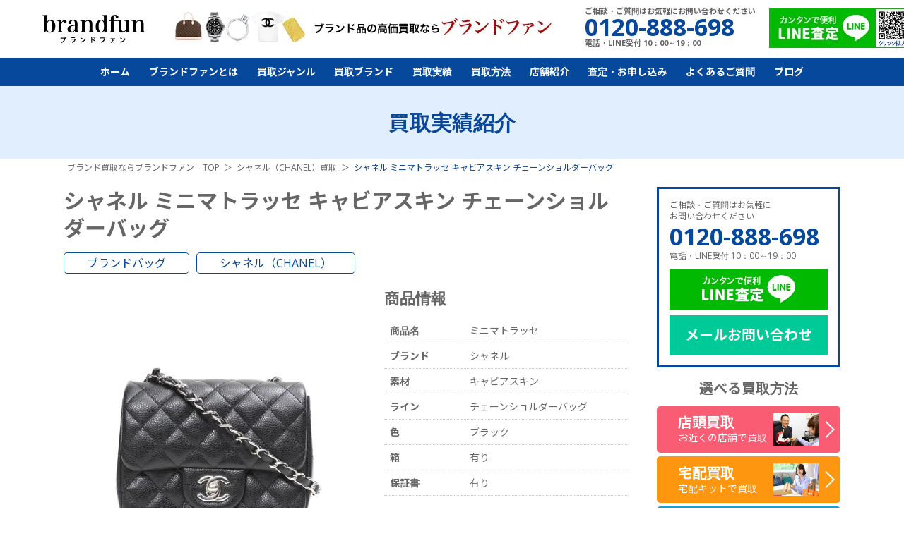

--- FILE ---
content_type: text/html; charset=UTF-8
request_url: https://brand-fun.jp/instagram.html
body_size: 4055
content:
<ul class="instagrame-list flex flex-wrap"><li><a href="https://www.instagram.com/p/DUR6apfj5Qg/" target="_blank"><div class="img bgset" style="background-image: url(https://scontent-nrt1-2.cdninstagram.com/v/t39.30808-6/616843480_122164085960681180_8903992046246843642_n.jpg?stp=dst-jpg_e35_tt6&amp;_nc_cat=101&amp;ccb=7-5&amp;_nc_sid=18de74&amp;efg=eyJlZmdfdGFnIjoiRkVFRC5iZXN0X2ltYWdlX3VybGdlbi5DMyJ9&amp;_nc_ohc=w_ZhhQaphEwQ7kNvwF8xa2H&amp;_nc_oc=AdkHUXTjva4fVXMWareTi3S--5mv6w78jN2ftZCewTXrkfIfG0JyJ2fq1LTNBPq9cBI&amp;_nc_zt=23&amp;_nc_ht=scontent-nrt1-2.cdninstagram.com&amp;edm=ANQ71j8EAAAA&amp;_nc_gid=9LvtUS9gwfoH7V_sERcm7A&amp;oh=00_AfviMHksbFEYBvmmm935wE7XV4nj32jU2MSBu1dveWPUKg&amp;oe=69878B34)"></div></a></li><li><a href="https://www.instagram.com/p/DURl1f7iCIH/" target="_blank"><div class="img bgset" style="background-image: url(https://scontent-nrt1-2.cdninstagram.com/v/t39.30808-6/616846922_122164085480681180_7204832385639903555_n.jpg?stp=dst-jpg_e35_tt6&amp;_nc_cat=101&amp;ccb=7-5&amp;_nc_sid=18de74&amp;efg=eyJlZmdfdGFnIjoiRkVFRC5iZXN0X2ltYWdlX3VybGdlbi5DMyJ9&amp;_nc_ohc=cnhlyqZFCJoQ7kNvwFBq9Q3&amp;_nc_oc=AdmML4iGGRragxtg46-rZO8rysYUCmkSJF7sLja5PQOkoipbgzplOUS9xEPDFoGFXDI&amp;_nc_zt=23&amp;_nc_ht=scontent-nrt1-2.cdninstagram.com&amp;edm=ANQ71j8EAAAA&amp;_nc_gid=uust_gd438nQrBzmaA5kqQ&amp;oh=00_Afv2e7I9hRHQcn-C5hk3yFSM_jR_suHOe0vZWe2PVP2EqA&amp;oe=6987A089)"></div></a></li><li><a href="https://www.instagram.com/p/DUQMjryAkdh/" target="_blank"><div class="img bgset" style="background-image: url(https://scontent-nrt1-2.cdninstagram.com/v/t39.30808-6/616832369_122164084538681180_6078170211922122695_n.jpg?stp=dst-jpg_e35_tt6&amp;_nc_cat=104&amp;ccb=7-5&amp;_nc_sid=18de74&amp;efg=eyJlZmdfdGFnIjoiRkVFRC5iZXN0X2ltYWdlX3VybGdlbi5DMyJ9&amp;_nc_ohc=2q6Tw5bhgfsQ7kNvwG92LoP&amp;_nc_oc=Adms6oogi0OA11jyb7I2cpIuiZb2PQ5PrTLYNEl4rAIJYzIJePhlnOy5n3mpWQ_aPxw&amp;_nc_zt=23&amp;_nc_ht=scontent-nrt1-2.cdninstagram.com&amp;edm=ANQ71j8EAAAA&amp;_nc_gid=SEIOOyKW-ZZzbX2Lmo7jLw&amp;oh=00_Aftfr1XrZOzEb-aT42XsRNZKcut-RhIfFIh_cbU-5Sv_mQ&amp;oe=6987B80A)"></div></a></li><li><a href="https://www.instagram.com/p/DUPVpaZDZxg/" target="_blank"><div class="img bgset" style="background-image: url(https://scontent-nrt1-2.cdninstagram.com/v/t39.30808-6/616846746_122164084034681180_6511854295814248572_n.jpg?stp=dst-jpg_e35_tt6&amp;_nc_cat=102&amp;ccb=7-5&amp;_nc_sid=18de74&amp;efg=eyJlZmdfdGFnIjoiRkVFRC5iZXN0X2ltYWdlX3VybGdlbi5DMyJ9&amp;_nc_ohc=LVj58uPo76QQ7kNvwEQz4uz&amp;_nc_oc=AdnLRW-DiB6mT2PLAXIIs_L1alFk_SV48wy4SvNcHWA4NLh6JwAupEuAm381e3OONcI&amp;_nc_zt=23&amp;_nc_ht=scontent-nrt1-2.cdninstagram.com&amp;edm=ANQ71j8EAAAA&amp;_nc_gid=5qQW9gnE_WPpzHot5WKCAg&amp;oh=00_Afuz_5HOde8m2weFD0bXk3EQQT842oDykmLPTAuNGTcjWA&amp;oe=6987B905)"></div></a></li><li><a href="https://www.instagram.com/p/DUPBBeGCFgv/" target="_blank"><div class="img bgset" style="background-image: url(https://scontent-nrt1-2.cdninstagram.com/v/t39.30808-6/616832485_122164083452681180_5405095142249524985_n.jpg?stp=dst-jpg_e35_tt6&amp;_nc_cat=104&amp;ccb=7-5&amp;_nc_sid=18de74&amp;efg=eyJlZmdfdGFnIjoiRkVFRC5iZXN0X2ltYWdlX3VybGdlbi5DMyJ9&amp;_nc_ohc=h2XCMKwH0IAQ7kNvwEnsYBu&amp;_nc_oc=AdlhQGNQJ-ogtIeJwGV0DAyJbKm4ZyvsbIfdKRjkdnIrazd44M4xAFeaOhuyh1XGRjs&amp;_nc_zt=23&amp;_nc_ht=scontent-nrt1-2.cdninstagram.com&amp;edm=ANQ71j8EAAAA&amp;_nc_gid=ISKyfQ-s42WMmnMTC9xCNQ&amp;oh=00_AfvrSyEZPm2wt58Hq4EMmezgQkx1JQvfwi3jXPtDTyaSYQ&amp;oe=698785F5)"></div></a></li><li><a href="https://www.instagram.com/p/DUNn1l9DSgo/" target="_blank"><div class="img bgset" style="background-image: url(https://scontent-nrt6-1.cdninstagram.com/v/t39.30808-6/617469366_122164082612681180_5257095898999012230_n.jpg?stp=dst-jpg_e35_tt6&amp;_nc_cat=111&amp;ccb=7-5&amp;_nc_sid=18de74&amp;efg=eyJlZmdfdGFnIjoiRkVFRC5iZXN0X2ltYWdlX3VybGdlbi5DMyJ9&amp;_nc_ohc=-skTRfh3HfMQ7kNvwGY2U2D&amp;_nc_oc=AdlKQsiLpwnbcuo-o0RiLEoc8wmiJYwWwQOPo0fBa9sfEJclpUjOwmuS93D7T5y1H3U&amp;_nc_zt=23&amp;_nc_ht=scontent-nrt6-1.cdninstagram.com&amp;edm=ANQ71j8EAAAA&amp;_nc_gid=e94KPXULvT1eVeNlNWr5yg&amp;oh=00_AfsYk76BJDdqt12DQePRBNze-LpeJ-232IJXlNnQIqAX8Q&amp;oe=6987AE26)"></div></a></li></ul>

--- FILE ---
content_type: text/css
request_url: https://brand-fun.jp/common/css/style.css?v250221
body_size: 118088
content:
@charset "utf-8";


body{
	background: #fff;
	font-family: Avenir, "Open Sans", "Helvetica Neue", Helvetica, Arial, Verdana, Roboto,'Noto Sans JP',"Hiragino Kaku Gothic Pro", 'ヒラギノ角ゴ Pro W3','Hiragino Kaku Gothic Pro','sans-serif' !important;
	color: #666;
	overflow-x: hidden;
}
h1,h2,h3,h4,h5,h6,strong,b,th,.Bld{
	font-weight:bold;
	font-family: Avenir, "Open Sans", "Helvetica Neue", Helvetica, Arial, Verdana, Roboto,'Noto Sans JP',"Hiragino Kaku Gothic Pro", 'ヒラギノ角ゴ Pro W3','Hiragino Kaku Gothic Pro','sans-serif' !important;
}
a{color: #666;}
button{
	font-family: Avenir, "Open Sans", "Helvetica Neue", Helvetica, Arial, Verdana, Roboto,'Noto Sans JP',"Hiragino Kaku Gothic Pro", 'ヒラギノ角ゴ Pro W3','Hiragino Kaku Gothic Pro','sans-serif' !important;
}
.en{
	font-family: 'Rubik', sans-serif !important;
	font-weight: normal;
	font-weight: 400;
}
.enFnt{
	font-family: 'Rubik', sans-serif !important;
	font-weight: normal;
	font-size: 2.4rem;
	text-align: center;
	line-height: 1.4;
    position: relative;
    margin: 0 0 0.5em;
    font-weight: 600;
    color: #0B4799;
}


.enFnt{
    margin: 0 auto 30px;
    z-index: 1;
}

.enFnt strong{
	position: relative;
	display: inline-block;
	padding: 0 50px;
	background: #fff;
	z-index: 2;
}
.enFnt b{
	position: relative;
	display: inline-block;
	padding: 0 50px;
	background: #fff;
	z-index: 2;
}

.enFnt p {
	position: relative;
	display: inline-block;
	padding: 0 50px;
	background: #fff;
	z-index: 2;
}

.enFnt:before,
.enFnt:after {
    border-top: 1px solid #0B4799;
    height: 1px;
    content: "";
    position: absolute;
    top: 51%;
    width: 100%;
    left:0;
}
.enFnt:before {
	display: none;
}
.more-purchase,
.more-movie,
p.link a{
	position: relative;
	font-size: 1.6rem;
	background:#fff;
	color:#0B4799 !important;
	padding: 0.8em;
	max-width: 400px;
	display: block;
	margin:0 auto;
	font-size: 1.8rem;
	-webkit-border-radius: 2em;
	border-radius: 2em;
	border:1px solid #0B4799;
	text-align: center;
	cursor: pointer;
}


.more-purchase,
.more-movie{
	margin:30px auto 50px;
}

.more-purchase::after,
.more-movie::after,
p.link a::after{
		content:"";
		position: absolute;
		top:50%;
		right:20px;
		width: 10px;
		height: 10px;
		border-right:2px solid #0B4799;
		border-bottom:2px solid #0B4799;
		/*border: 2px solid;*/
		-webkit-transform: translate(0,-50%) rotate(-45deg) scale(1,1);
		transform: translate(0,-50%) rotate(-45deg) scale(1,1);
}

.big_price{
	text-align: center;
}
.big_price .other_h2{
	display: inline-block;
	font-size: 3.6rem;
	margin: 0 0 0.5em;
	padding: 0 40px;
	position: relative;
}
.big_price .other_h2::after{
	content: "";
	position: absolute;
	left: 0;
	top: 0;
	width: 30px;
	height: 100%;
	background: transparent url(../img/line-l.png) 0 0 no-repeat;
	background-size: 100% 100%;

}
.big_price .other_h2::before{
	content: "";
	position: absolute;
	right: 0;
	top: 0;
	width: 30px;
	height: 100%;
	background: transparent url(../img/line-r.png) 0 0 no-repeat;
	background-size: 100% 100%;

}
.big_price .other_h2 span{
	color: #FFA044;
}
.big_price2{
	text-align: center;
	background: #E6E6E6;
	padding: 0.9em 0 0.5em;
}
.big_price2 .other_h2{
	display: inline-block;
	font-size: 3.4rem;
	margin: 0 0 0em;
	padding: 0 40px;
	position: relative;
}
.big_price2 .other_h2::after{
	content: "";
	position: absolute;
	left: 0;
	top: 0;
	width: 30px;
	height: 100%;
	background: transparent url(../img/line-l.png) 0 0 no-repeat;
	background-size: 100% 100%;

}
.big_price2 .other_h2::before{
	content: "";
	position: absolute;
	right: 0;
	top: 0;
	width: 30px;
	height: 100%;
	background: transparent url(../img/line-r.png) 0 0 no-repeat;
	background-size: 100% 100%;

}
.big_price2 .other_h2 span{
	color: #FFA044;
}

@media screen and (max-width: 860px){
	.big_price .other_h2{
		text-align: center;
		font-size: 2.6rem;
		margin: 0 0 0.5em;
	}
	.big_price2 .other_h2{
		text-align: center;
		font-size: 2.0rem;
		margin: 0 0 0em;
	}
}
/***********************************************************************************************************************
* 基本構造
***********************************************************************************************************************/

/*ヘッダー*/
body>header{
	background: #fff;
	position: fixed;
	width: 100%;
	height: 122px;
/*	overflow: hidden; */
	z-index: 1002;
}


#backlayer{
	position: fixed;
	left:0;
	top:0;
	height: 100vh;
	width: 100%;
	opacity: 0.4;
	background: #000;
	z-index:1001;
	display: none;
}


.header__bar{
	position: relative;
	max-width: 1200px;;
	height: 82px;
	margin: 0 auto;
	align-items: center;
}
	.header__bar h1,
	.header__bar .h1,
	.header__bar h2{
		width: 186px;
		padding: 0 20px;
	}
		.header__bar h1 img,
		.header__bar .h1 img{width: 100%;}
		.header__bar h2 img{width: 100%;}
	.header__bar .header__title{
		font-size: 1.8rem;
		line-height: 1.2em;
		font-weight: bold;
		font-style: italic;
		color: #888;
		letter-spacing: -1px;
	}
@media screen and (max-width: 860px){
	.header__bar .header__title{
		font-size: 1.4rem;
	}
}

	header .pr-box{
		position: absolute;
		top: 13px;
		left: 200px;
	}
@media screen and (max-width: 1180px){
	header .pr-box{display: none !important;}
}
	header .tel-box{
		position: absolute;
		top: 10px;
		right: 170px;
		font-weight: bold;
	}
		header .tel-box p{
			font-size: 1.1rem;
			line-height: 1em;
			color: #666;
		}
		header .tel-box .tel{
			font-size: 3.4rem;
			line-height: 1em;
			color: #06489B;
			text-decoration: none;
		}
	header .line{
		position: absolute;
		right: 0px;
		top: 12px;
		display: block;
		width: 151px;
	}
@media screen and (max-width: 800px){
	header .tel-box{
		right: 156px;
	}
		header .tel-box p{
			font-size: 1.0rem;
		}
}

header nav{
	background: #06489B;
	position: relative;
}
	header nav>ul>li>a {
	    display: block;
	    padding: 0 1em;
	    margin: 0 0.5vw;
	    font-size: 1.6rem;
	    line-height: 40px;
	    font-weight: bold;
	    color: #fff;
	}
	/*header nav>ul>li:nth-child(1){display: none;}*/
	header nav>ul>li>ul{display: none;}
@media screen and (max-width: 1333px){
	header nav>ul>li>a{
		padding: 0 0.5em;
		font-size: 1.4rem;
	}
}
@media screen and (max-width: 1015px){
	header nav>ul>li>a{
		padding: 0 0.4em;
		font-size: 1.2rem;
	}
}
@media screen and (max-width: 845px){
	header nav>ul>li>a{
		padding: 0 0.4em;
		font-size: 	1.0rem;
	}
}

/*add start 11/05*/
body>header nav li.pc-hover-menu .menu{
	position: absolute;
	left: 0px;
	top: 40px;
	width: 100%;
	padding: 60px;
	background: rgba(6,72,155,1);
	transition: all 0.5s ease;
	z-index: 1;
	display: flex;
	flex-wrap: wrap;
	padding: 20px 10px;
	display: none;
	opacity: 0;
}
	body>header nav li.pc-hover-menu .menu.block{
		display: block;
	}
	body>header nav li.pc-hover-menu .menu.open{
		opacity: 1;
	}
	body>header nav li.pc-hover-menu ul{
		width: 100%;
		max-width: 1140px;
		margin: 0 auto;
		display: flex;
		flex-wrap: wrap;
	}
	body>header nav li.pc-hover-menu ul li{
		width: 180px;
		font-size: 1.2rem;
	}
	body>header nav li.pc-hover-menu ul li a{
		display: block;
		color: #fff;
		padding: 0.5em 2em;
	}
/*add end 11/05*/

header #pr{
	position: fixed;
	top: 0px;
	left: 0px;
	z-index: -1;
	padding: 5px 0px;
	padding-right: 60px;
	opacity: 0;
	background: #FFF;
	height: 54px;
	width: 100%;
	display: none;
    -webkit-box-shadow: 0 6px 6px -6px #999;
       -moz-box-shadow: 0 6px 6px -6px #999;
            box-shadow: 0 6px 6px -6px #999;

-webkit-transition: opacity .5s ease;
   -moz-transition: opacity .5s ease;
    -ms-transition: opacity .5s ease;
     -o-transition: opacity .5s ease;
        transition: opacity .5s ease;
}
header #pr.open{opacity: 1;z-index: 1000;}
header #pr img{height: 100%;width: auto;}

header .sp_sns{
	display: none;
}

#all-contents{
	padding-top: 122px;
}
#all-contents>.wrap{
	position: relative;
	display: -ms-flex;
	display: -webkit-flex;
	display: flex;
	justify-content: center;
	-webkit-justify-content: center;
	max-width: 1140px;
	margin:0 auto;
}

#all-contents>.wrap>main{
	display: block;
	width: calc(100% - 300px);
	padding: 0 20px;
}

#all-contents>.wrap>aside{
	display: block;
	width: 300px;
	padding: 0 20px;
}
#all-contents>.wrap>aside>div{
	width: 260px;
}

/*サイド*/
.side-box{
	border: 3px solid #06489B;
	padding: 15px;
	margin-bottom: 20px;
	background: #fff;
}
	.side-box .information{
		margin-bottom: 10px;
	}
	.side-box .information img.line{

	}
	.side-box p{
		font-size: 1.2rem;
		color: #666;
	}
	.side-box .tel {
	    font-size: 3.4rem;
	    line-height: 1.2em;
	    font-weight: bold;
	    color: #06489B;
	}

	.side-box .line{
		display: block;
		text-align: center;
		background: #00B900;
		margin-bottom: 8px;
	}

	.side-box .mail{
		display: block;
		font-size: 2rem;
		font-weight: bold;
		text-align: center;
		color:#fff;
		line-height: 56px;
		background:#00CA98;
	}

		.side-box .line img{
			width: 140px;
		}

		@media screen and (max-width: 1100px){
	 		.side-box .tel{
	 	 		font-size: 2.8rem;
			}
			.side-box .mail{
			display: block;
			font-size: 1.8rem;
			}
		}


.side-title{
	font-size: 2.0rem;
	line-height: 1em;
	font-weight: bold;
	text-align: center;
	margin-bottom: 15px;
}

.side-purchase{
	padding-bottom: 25px;
}
	.side-purchase li{
		margin-bottom: 5px;
	}
	.side-purchase a{
		position: relative;
		display: -ms-flex;
		display: -webkit-flex;
		display: flex;
		-webkit-align-items: center;
		align-items: center;
		font-size: 2rem;
		/*font-size: 2.4rem;*/
		line-height: 1em;
		font-weight: bold;
		text-align:left;
		padding: 0.5em 1.5em ;
		color: #fff;
		background: #FA5D73;
		border-radius: 5px;
	}

	.side-purchase .inr{
		width: 135px;
	}
	.side-purchase i{
		width: -webkit-calc(100% - 135px);
		width: calc(100% - 135px);
	}
	.side-purchase i>img{
		width: 100%;
	}

	.side-purchase li:nth-child(2) a{background: #FE970F;}
	.side-purchase li:nth-child(3) a{background: #0BA4D9;}
	.side-purchase a::after{
		content: "";
		position: absolute;
		right: 8px;
		top: 50%;
		width: 15px;
		height: 15px;
		border-top: 2px solid #fff;
		border-right: 2px solid #fff;
		transform: rotate(45deg);
		transform-origin: top right;
	}
		.side-purchase a span{
			display: block;
			font-size: 1.4rem;
			line-height: 1em;
			font-weight: normal;
			margin-top: 5px;
		}

	@media screen and (max-width: 1100px){
		.side-purchase a {
		    font-size: 1.6rem;
		    padding: 0.5em 1.7em 0.5em 1em;
		}
		.side-purchase a span {
		    font-size: 1.2rem;
		    margin-top: 5px;
		}
			.side-purchase .inr{
				width: 125px;
			}
			.side-purchase i{
				width: -webkit-calc(100% - 125px);
				width: calc(100% - 125px);
			}
	}

.side-assess{
	padding-bottom: 25px;
}
	.side-assess li{
		margin-bottom: 5px;
	}
	.side-assess li a{
		position: relative;
		display: block;
		padding-left: 85px;
		border: 1px solid #ccc;
		border-radius: 5px;
		font-size: 2.0rem;
		line-height: 68px;
		font-weight: bold;
	}
	.side-assess li a::after{
		content: "";
		position: absolute;
		left: 0px;
		top: 0px;
		width: 68px;
		height: 68px;
		background: url(../img/side/line.png) center center no-repeat;
	}
	.side-assess li.tel a::after{background: url(../img/side/tel.png) center center no-repeat;}
	.side-assess li.mail a::after{background: url(../img/side/mail.png) center center no-repeat;}
	.side-assess li.trip a::after{background: url(../img/side/trip.png) center center no-repeat;}
	.side-assess li.taku a::after{background: url(../img/side/delivery.png) center center no-repeat;}

.side-category{
	background: #666;
	font-size: 2.0rem;
	line-height: 56px;
	font-weight: bold;
	text-align: center;
	color: #fff;
}
.side-category-list{
	padding-bottom: 24px;
}
	.side-category-list li{
		margin-bottom: 1px;
	}
	.side-category-list a{
		position: relative;
		display: block;
		background: #eee;
		padding: 1em 1.5em 1em 1em;
		font-size: 1.8rem;
		/*line-height: 56px;*/
		font-weight: bold;
		letter-spacing: -1px;
	}
	.side-category-list a::after{
		content: "";
		position: absolute;
		right: 14px;
		top: 50%;
		width: 10px;
		height: 10px;
		border-top: 2px solid #666;
		border-right: 2px solid #666;
		transform: rotate(45deg);
		transform-origin: top right;
	}

@media screen and (max-width: 1000px){
	#all-contents>.wrap>main{
		width: calc(100% - 260px);
		padding: 0 10px;
	}
	#all-contents>.wrap>aside{
		width: 260px;
		padding: 0 10px;
	}
	#all-contents>.wrap>aside>div{
		width: 240px;
	}
}
@media screen and (max-width: 860px){
	#all-contents>.wrap>main{ width: calc(100% - 240px);}
	#all-contents>.wrap>aside{ width: 240px;}
	#all-contents>.wrap>aside>div{ width: 220px;}
	.side-assess li a{ padding-left: 70px;}
	.side-category-list a{ font-size: 1.4rem;}
}

/*フッター*/
body>footer{
	padding: 70px 0 32px;
	color: #666;
}
	body>footer nav ul{
		background: #06489B;
	}
	body>footer nav ul:nth-child(1) a {
	    display: block;
	    padding: 0 1em;
	    margin: 0 0.5vw;
	    font-size: 1.6rem;
	    line-height: 64px;
	    font-weight: bold;
	    color: #fff;
	}
	@media screen and (max-width: 1080px){
		body>footer nav ul:nth-child(1) a {
		    padding:0 0.5em;
		    font-size: 1.4rem;
		}
	}
	@media screen and (max-width: 885px){
		body>footer nav ul:nth-child(1) a {
			padding: 0 8px;
		    margin: 0 0.5vw;
		}
	}
	body>footer nav ul:nth-child(2){
		background: #fff;
	}
		body>footer nav ul:nth-child(2) a{
			display: block;
			margin: 0 1em;
			line-height: 46px;
		}
body>footer .logo{
	width: 146px;
	margin: 0 auto;
	padding: 20px 0
}
	body>footer .logo img{max-width: 100%;}

body>footer .copyright{
	margin-top: 25px;
	color: #bbb;
	text-align: center;
}

/*フッター固定*/
#footer-menu,
#footer-menu2{
	position: fixed;
	bottom: 0;
	left: 0;
	padding: 10px 0 12px;
	background-color: rgba(0,0,0,0.54);
	width: 100%;
	text-align: center;
	position: fixed;
	-ms-filter: alpha( opacity=0 );
	    filter: alpha( opacity=0 );
	opacity: 0;
	-webkit-transition: opacity .9s ease;
	   -moz-transition: opacity .9s ease;
	    -ms-transition: opacity .9s ease;
	     -o-transition: opacity .9s ease;
	        transition: opacity .9s ease;
	z-index: 500;
	display: none;
}
/*2020.6追加*/
@media screen and (max-width: 768px){
	#footer-menu{
		opacity: 1 !important;
		display: block;
	}
}
/*---*/

#footer-menu.block,
#footer-menu2.block{
	display: block;
}

#footer-menu.open,
#footer-menu2.open{
	-ms-filter: alpha( opacity=100 );
	    filter: alpha( opacity=100 );
	opacity: 1;
}

#footer-menu li ,
#footer-menu2 li {
    display: inline-block;
    margin: 0 0.9%;
    width: 47%;
}


#footer-menu .store-fixbtn li{
	width: 46%;
	margin: 0 1%;
}

.store-detail #footer-menu{
	display: none;
}

#footer-menu2{
	display: none;
}

.store-detail #footer-menu2{
	/*display: block;*/
}



.footer-menu li a{
	display: block;
	color: #fff;
	text-decoration: none;
	padding: 0.9em 0.5em;
	padding-left: 15%;
    border-radius: 0.2em;
    -webkit-border-radius: 0.2em;
    -moz-border-radius: 0.2em;
    text-align: center;
    font-weight: 600;
    font-size: 1.6rem;
}

.footer-menu li a:hover{
	opacity: 1;
}

.footer-menu li a>span{
    font-size: 1.2rem;

}
#footer-menu ul.ficn li{
    display: inline-block;
    margin: 0 0%;
    width: 33.33%;
}
#footer-menu ul.ficn li a{
    background: #FFF;
    color: #666;
    border-radius: 0em;
    -webkit-border-radius: 0em;
    -moz-border-radius: 0em;
    border-left: 1px solid #CCC;
    border-top: 1px solid #CCC;
    font-size: 1.2rem;
	padding: 1.4em 0.5em;
	padding-left: 16%;
}
#footer-menu ul.ficn li a.ficn4{color:#11A4D8;}
#footer-menu ul.ficn li a.ficn5{color:#FF9800;}
#footer-menu ul.ficn li a.ficn6{color:#F95B72;}

#footer-menu ul.ficn li:nth-child(1) a,
#footer-menu ul.ficn li:nth-child(4) a{
	border-left:none;
}
#footer-menu ul.ficn li a.ficn1{
	background: #fff url(../img/f_icn_1.png) 7% 45% no-repeat;
	background-size: auto 45%;
}
#footer-menu ul.ficn li a.ficn2{
	background: #fff url(../img/f_icn_2.png) 7% 45% no-repeat;
	background-size: auto 45%;
}
#footer-menu ul.ficn li a.ficn3{
	background: #fff url(../img/f_icn_3.png) 7% 45% no-repeat;
	background-size: auto 45%;
}
#footer-menu ul.ficn li a.ficn4{
	background: #fff url(../img/f_icn_4.png) 7% 45% no-repeat;
	background-size: auto 45%;
}
#footer-menu ul.ficn li a.ficn5{
	background: #fff url(../img/f_icn_5.png) 7% 45% no-repeat;
	background-size: auto 45%;
}
#footer-menu ul.ficn li a.ficn6{
	background: #fff url(../img/f_icn_6.png) 7% 45% no-repeat;
	background-size: auto 45%;
}
#footer-menu.ficn-menu{
	background: none;
	padding: 0;
}

.footer-menu .store-fixbtn li a{
	padding-left: 10%;
}


.footer-menu li a.tel{
	background: #FE4443 url(../img/icn_tel2.png) 12% 45% no-repeat;
	background-size: auto 47%;
}

.footer-menu li a.gps{
	background: #2B6DC4 url(../img/icn_gps3.png) 7% 45% no-repeat;
	background-size: auto 50%;
}

/*
.footer-menu li a.gps2{
	background: #FFF url(../img/icn_gps.png) 7% 45% no-repeat;
	background-size: auto 48%;
}
*/
.footer-menu li a.sti{
	background: #FE4443 url(../img/icn_satei2.png) 10% 47% no-repeat;
	background-size: auto 48%;
}
.footer-menu li a.kit{
	background: #FE970F url(../img/icn_takuhai2.png) 7% 45% no-repeat;
	background-size: auto 50%;
	font-size: 1.5rem;
}
.footer-menu li a.tel{
	background: #FF4C4C url(../img/icn_tel3.png) 7% 45% no-repeat;
	background-size: auto 50%;
}
.footer-menu li a.mal{
	background: #00CA98 url(../img/icn_mail.png) 7% 47% no-repeat;
	background-size: auto 33%;
}
/*2020.2.16 footer menu*/
#footer-menu.footer-menu ul.fmenu li,
#footer-menu.footer-menu ul.fmenu li a{
	padding: 0;
	margin: 0;
}
#footer-menu.footer-menu ul.fmenu li img{
	width: 100%;
}
#footer-menu.footer-menu ul.fmenu li:nth-child(1){
	width: 66.6%;
}
#footer-menu.footer-menu ul.fmenu li:nth-child(2),
#footer-menu.footer-menu ul.fmenu li:nth-child(5){
	width: 33.4%;
}
#footer-menu.footer-menu ul.fmenu li:nth-child(3),
#footer-menu.footer-menu ul.fmenu li:nth-child(4){
	width: 33.3%;
}
/*ページ遷移ボタン*/
#pagetop{
	right: 7px;
	bottom: 7px;
	width: 56px;
	height: 56px;
	overflow: hidden;
	position: fixed;
	-ms-filter: alpha( opacity=0 );
	    filter: alpha( opacity=0 );
	opacity: 0;
	-webkit-transition: opacity .5s ease;
	   -moz-transition: opacity .5s ease;
	    -ms-transition: opacity .5s ease;
	     -o-transition: opacity .5s ease;
	        transition: opacity .5s ease;
	z-index: 500;
}
	#pagetop a{
		position: relative;
		display: block;
		background: #666;
		width: 56px;
		height: 56px;
	}
		#pagetop a::after{
			content: "";
			position: absolute;
			left: 50%;
			top: 50%;
			width: 15px;
			height: 15px;
			margin-top: -7px;
			border-top: 3px solid #fff;
			border-left: 3px solid #fff;
			transform: rotate(45deg);
			transform-origin: top left;
		}

#pagetop.open{
	-ms-filter: alpha( opacity=100 );
	    filter: alpha( opacity=100 );
	opacity: 1;
}


/***********************************************************************************************************************
* 共通パーツ
***********************************************************************************************************************/
/*下層タイトル*/
.headline{
	background: #E1EEFE;
	padding: 32px 0.5em;
	font-size: 3.0rem;
	line-height: 1.2em;
	font-weight: bold;
	text-align: center;
	color: #0B4799;
}
.headline-s {
    width: 100%;
    font-size: 3.0rem;
    text-align: center;
    padding: 0.5em 0 0.8em;
    color: #06489B;
}

.price-list .headline-s {
	color: #666;
}

/*パンくず*/
.breadcrumb {
	padding: 5px 0 19px 5px;
	margin: 0 auto;
	max-width: 1100px;
	display: flex;
	flex-wrap: wrap;
}
	.breadcrumb li {
		position: relative;
		margin-right: 2em;
		font-size: 1.2rem;
	}
	.breadcrumb li::after {
		position: absolute;
		top: 0px;
		right: -1.5em;
		content: "＞";
		width: 1em;
		height: 1em;
	}
	.breadcrumb li:last-child::after {
		display: none;
	}
		.breadcrumb li a {
			font-size: 1.2rem;
		}
		.breadcrumb li:last-child a,
		.breadcrumb li:last-child span{
			color: #0B4799;
		}

/* 下層メインビジュアル*/
.lower-visual{
	width: 100%;
	display: block;
	order: 0;
}
	.lower-visual h1,
	.lower-visual>div,
	.lower-visual>p{
		max-width: 1100px;
		margin: 0 auto;
	}
	.lower-visual img{
		width: 100%;
	}

/*メディア*/
.media-box{
	padding: 1em 0;
}
	.media-box p{
		text-align: left;
		padding-top: 0.5em;
		font-size: 1.3rem;
		color: #666;
	}
	.media-box h3{
		text-align: center;
		padding-top: 0.5em;
		font-size: 1.8rem;
	}
	.media-box p span{
		color: #999;
		font-size: 1.0rem;
		display: block;
	}
.trip-box{
	padding: 1.5em 0;
	text-align: center;
	background: transparent url(../img/bg_map.png) 50% 50% no-repeat;
	background-size: auto 90%;
}
.trip-box h2{
	display: inline-block;
	border: 1px solid #888;
	font-size: 2.6rem;
	font-weight: 300;
	line-height: 1;
	padding: 0.3em 1em;
    border-radius: 1em;
    -webkit-border-radius: 1em;
    -moz-border-radius: 1em;
    margin: 0 0 0.2em;
}
.trip-box h3{
	font-size: 2.6rem;
	font-weight: 300;
	line-height: 1;
	margin: 0 0 0.1em;
}
.trip-box h3 strong{
	font-size: 7.8rem;
	font-style: italic;
	color: #FFA044;
}
.trip-box h3 i{
	font-size: 5.2rem;
	font-style: italic;
	color: #FFA044;
}
.trip-box h3 span{
	font-size: 5.2rem;
	font-style: italic;
}
.trip-box p{
	font-size: 2.4rem;
}
.trip-box .nvi-trip-box{
	padding: 1em 10px 0;
}
.trip-box .nvi-trip-box a{
	display: block;
	color: #FFF;
	text-decoration: none;
	-moz-border-radius: 0.5em;
	-webkit-border-radius: 0.5em;
	border-radius: 0.5em;
	padding: 1em 0.5em;
	margin: 0 auto 0.7em;
	text-align: center;
	background: #25B726 url(../img/arw_right_w.png) 96% 50% no-repeat;
	background-size: 2.5%;
	font-size: 1.4rem;
	width: 70%;
}
.case_study{
	background: #E5ECF5;
	padding: 1em 15px;
	font-size: 1.6rem;
	text-align: center;
}
.case_study h2,
.case_study .h2{
	font-size: 2.0rem;
	font-weight: bold;
	text-align: center;
	margin: 0 0 0.7em;
}
.case_study .img{
	float: left;
	width: 36%;
}
	.case_study .img img{max-width: 100%;}
.case_study .txt{
	margin-left: 41%;
	text-align: left;
}
.case_study .txt h3,
.case_study .txt .h3{
	margin: 0 0 0.7em;
	font-weight: 300;
}
.case_study .txt li{
	font-size: 1.8rem; line-height: 1;
	margin: 0 0.6em 0.6em 0;
}
.case_study .txt li span{
	background: #888;
	color: #FFF;
	padding: 0.2em 0.5em;
	margin-right: 0.3em;
	vertical-align: middle;
	line-height: 1.4em;
}
.case_study .txt li strong{
	font-size: 3.0rem;
	vertical-align: middle;
}
.case_study .txt li b{
	font-size: 3.0rem;
	vertical-align: middle;
}

.case_study .box{
	margin: 0 0 0.5em;
}
.case_study h4,
.case_study .h4{
	display: inline-block;
	border: 1px solid #888;
	font-size: 1.9rem;
	line-height: 1;
	font-weight: bold;
	padding: 0.4em 1em;
    border-radius: 1em;
    -webkit-border-radius: 1em;
    -moz-border-radius: 1em;
    margin: 0 0 0.2em;
    background: #FFF;
}
.case_study .yen{
	font-size: 3.4rem;
	font-weight: 700;
}
.case_study .yen em{
	color: #FFA044;
	font-size: 6.2rem;
	line-height: 1;
}
.case_study .msg{
	font-size: 2.2rem;
	font-weight: 700;
}
.case_study .msg span{
	color: #FFA044;
	font-size: 2.4rem;
}
.case_study_list h2.ttl{
	background: #888;
	color: #FFF;
	text-align: center;
	padding: 0.7em 0;
	font-size: 2.1rem;
}
	.case_study_list li{
		display: table;
		width: 100%;
		border-bottom: 1px solid #CCC;
	}
	.case_study_list li:nth-last-child(1){
		border-bottom: none;
	}
	.case_study_list li li{
		border-bottom: none;
	}
	.case_study_list li p.img{
		display: table-cell;
		width: 38%;
		vertical-align: top;
		padding: 1em 0.5em 0.7em;
	}
	.case_study_list li div.txt{
		display: table-cell;
		width: 70%;
		vertical-align: top;
		padding: 1em 0.5em 0.7em;
	}
	.case_study_list li .yen{
		font-size: 1.6rem;
		font-weight: 300;
	}
	.case_study_list li .yen span{
		border: 1px solid #FFA044;
		padding: 0.3em;
		margin-right: 0.5em;
		display: block;
		width: 4em;
		color: #FFA044;
	}
	.case_study_list li .yen strong{
		font-size: 2.8rem;
	}
	.case_study_list .txt p.come{
		margin: 0 0 0.5em;
	}
	.case_study_list .txt li{font-size: 1.6rem; line-height: 1; margin: 0 0 0.6em;}
	.case_study_list .txt li span{
		background: #888;
		color: #FFF;
		padding: 0.2em 0.5em;
		margin-right: 0.3em;
		vertical-align: middle;
	}
	.case_study_list .txt li strong{
		font-size: 2.0rem;
		vertical-align: middle;
	}
	.case_study_list .txt h3{
		font-size: 1.6rem;
	}
	.case_study_list .txt h3 span{
		display: block;
		color: #FFA044;
		font-size: 3.1rem;
	}
	.case_study_list .circleBtn{
		margin: 1em auto;
	}
.gold_case_study_list h2.ttl{
	background: #BF9E18;
	color: #FFF;
}
.platinum_case_study_list h2.ttl{
	background: #888888;
	color: #FFF;
}.gold_case_study_list li:nth-last-child(1),
.platinum_case_study_list li:nth-last-child(1){
	border-bottom: none;
}
.hikaku-box{
	background: #DAE7EA url(../img/bg_hikaku.jpg) 0 0 repeat;
}
.hikaku-box .kanteishi img{
	width: 76%;
	text-align: center;
}
.hikaku-box .box-white{
	background: #FFF;
	padding: 1em 0;
}
.hikaku-box .txt{
	padding-right: 0.5em;
}
.hikaku-box h2{
	font-weight: 300;
	margin: 0;
	line-height: 1.2;
	color: #666;
}
.hikaku-box h2 strong{
	display: block;
	font-size: 3.1rem;

}
.hikaku-box h3{
	font-weight: 300;
	font-size: 1.6rem;
	color: #666;
}
.hikaku-box .box-white{
	font-size: 1.0rem;
}
.hikaku-box h3 strong{
	display: block;
	font-size: 2.9rem;
	margin: 0;
	line-height: 1.2;
}
.hikaku-box h3 strong span{
	color: #FF9F44;
}
.reson-box{
	padding: 1em 0;
}
.reson-box .h3,
.reson-box h3{
	text-align: center;
	font-size: 2.5rem;
	margin: 0 0 0.3em;
	font-weight: bold;
}

	.reson-box .percent{
		font-size: 4.4rem;
		line-height: 1.4em;
		color: #FFA144;
	}
.reson-box .box{
	padding: 0 15px;
}
.reson-box li{
	display: table;
	width: 100%;
	padding: 1em 0 1em;
	border-bottom: 5px solid #EEE;
}
.reson-box li:nth-last-child(1){
	border: none;
}
.reson-box li .img{
	width: 32%;
	display: table-cell;
	vertical-align: middle;
	position: relative;
}
	.reson-box li .img img{width: 100%;}
.reson-box li .img:after{
    content:" ";
    display:inline-block;
    width:30px;
    height:30px;
    background:url(../img/mrk_check.png);
    background-size:contain;
    position: absolute;
    top: -5px;
    left: -10px;
}
.reson-box li .txt{
	width: 68%;
	display: table-cell;
	vertical-align: middle;
	padding: 0.3em 0 0.3em 0.8em;

}
.reson-box li .txt .h3,
.reson-box li .txt h3{font-weight: 300;	text-align: left; font-size: 2.1rem;}
.reson-box li .txt .h3 span,
.reson-box li .txt h3 span{color: #FFA044;}
.reson-box li .txt .h4,
.reson-box li .txt h4{
	display: inline-block;
	border: 1px solid #888;
	font-size: 1.6rem;
	font-weight: bold;
	line-height: 1;
	padding: 0.4em 1em;
    border-radius: 1em;
    -webkit-border-radius: 1em;
    -moz-border-radius: 1em;
}

/*買取ジャンルリスト*/
.genre-list{
	padding-bottom: 20px;
}
	.genre-list a{
		width: calc(50% - 5px);
		border: 1px solid #ddd;
		margin: 0 5px 5px 0;
		padding: 20px;
		cursor: pointer;
	}
	.genre-list a:nth-child(2n){
		margin: 0 0 5px 5px;
	}
	.genre-list.max a:nth-child(2n){
		margin: 0 5px 5px 0;
	}
	.genre-list.max a:nth-child(2n+1){
		margin: 0 0 5px 5px;
	}
	.genre-list a.max,
	.genre-list.max a:nth-child(1){
		width: 100%;
		margin: 0 0 5px;
		text-align: center;
	}

	.genre-list figure{
		margin-bottom: 12px;
	}
	.genre-list figure img{max-width: 100%;}
	.genre-list .title{
		font-size: 1.8rem;
		line-height: 1.2em;
		font-weight: bold;
		text-align: center;
		color: #666;
		letter-spacing: -1px;
		margin-bottom: 5px;
	}
		@media screen and (max-width: 1000px){
			.genre-list .title{
				font-size: 2.1rem;
			}
		}


	.genre-list a.max figure{
		width: 50%;
	}
	.genre-list a.max .info{
		width: 50%;
		padding-left: 25px;
	}

	.genre-case-thumbs ul,
	.genre-omatome-thumbs ul{
		display: flex;
		width: 100%;
	}
	.genre-case-thumbs ul li,
	.genre-omatome-thumbs ul li{
		width: auto;
		height: 50px;
		background: #06489B;
		padding: 0 0.5em;
		text-align: center;
		overflow: hidden;
		font-size: 1.4rem;
		line-height: 50px;
		color: #fff;
		cursor: pointer;
	}
	.genre-omatome-thumbs ul li{
		background: #FEA046;
	}
	.genre-case-thumbs ul.type2 li{width: 50%;}
	.genre-case-thumbs ul.type3 li{width: 33.3333%;}
	.genre-case-thumbs ul.type4 li{width: 25%;}
	.genre-case-thumbs ul.type5 li{width: 20%;}
	.genre-case-thumbs ul.type6 li{width: 16.6666%;}
	.genre-case-thumbs ul.type7 li{width: 14.2857%;}
	.genre-case-thumbs ul.type8 li{width: 12.5%;}
	.genre-case-thumbs ul li.swiper-slide-thumb-active{
		color: #666;
		background: #E5ECF5;
	}
	.genre-omatome-thumbs ul.type1 li{width: 100%;}
	.genre-omatome-thumbs ul.type2 li{width: 50%;}
	.genre-omatome-thumbs ul.type3 li{width: 33.3333%;}
	.genre-omatome-thumbs ul.type4 li{width: 25%;}
	.genre-omatome-thumbs ul.type5 li{width: 20%;}
	.genre-omatome-thumbs ul.type6 li{width: 16.6666%;}
	.genre-omatome-thumbs ul.type7 li{width: 14.2857%;}
	.genre-omatome-thumbs ul.type8 li{width: 12.5%;}
	.genre-omatome-thumbs ul li.swiper-slide-thumb-active{
		color: #666;
		background: #FEFEE2;
	}



/*強化ブランド一覧*/

.brand-area .headline-s{
	padding: 0.5em;
	background: #00489D;
	color: #FFF;
}
.brand-area .headline-s br{
	display: none;
}
.brand-article{
	/*border-top: 1px solid #ccc;*/
	margin-bottom: 30px;
	background: #E6E6E6;
	padding: 4px 0;
}
	.brand-article>a{
		width: 32%;
		margin: 4px 0.65%;
		padding: 7px;
		border-right: 1px solid #ccc;
		border-bottom: 1px solid #ccc;
		background: #FFF;
	}

	.brand-article>a article{
		display: block;
		position: relative;
	}
	.brand-article>a article::after {
	    content: "";
	    position: absolute;
	    right: 0px;
	    top: 50%;
	    width: 10px;
	    height: 10px;
	    border-top: 2px solid #666;
	    border-right: 2px solid #666;
	    transform: rotate(45deg);
	    transform-origin: top right;
	}
	/*.brand-article>a:nth-child(-n+3){
		border-top: 1px solid #ccc;
	}*/
	.brand-article figure{
		width: 85%;
		margin:5px auto 5px;
	}
	.brand-article .info{
		width: 100%;
		padding-left: 20px;
		padding-right: 20px;
		text-align: left;
		padding-bottom: 3px;
	}
		.brand-article .info p{
			color: #999;
		}
		.brand-article .info .title{
			font-size: 2.0rem;
			color: #666;
			font-weight: bold;
		}

/*買取参考価格*/
.parts-block{
	margin-bottom: 50px;
	padding: 0 10px;
}
	.parts-block .update{
		font-size: 1.6rem;
		margin-bottom: 0.5em;
	}

.brand-ttl{
    font-size: 3.4rem;
    margin: 0 0 1em;
    color:#06479A;
    text-align: center;
}

.brand-drw{
	margin-bottom: 6px;
}
.brand-drw-head{
	position: relative;
	background: #06479A;
	color:#fff;
	text-align: center;
	font-size: 2.4rem;
	padding: 14px 25px;
	font-weight: bold;
	cursor: pointer;
}
.brand-drw-head::after{
	content:"";
	position: absolute;
	top:50%;
	right:20px;
	width: 14px;
	height: 14px;
	border-right:4px solid #fff;
	border-bottom:4px solid #fff;
	-webkit-transform: translate(0,-50%) rotate(45deg);
	transform: translate(0,-50%) rotate(45deg);
	margin-top: -5px;
}

.brand-drw-head.open::after{
	margin-top: 5px;
	-webkit-transform: translate(0,-50%) rotate(-135deg);
	transform: translate(0,-50%) rotate(-135deg);

}

.brand-drw-body{
	display: none;
}

.brand-tbl{
	font-size: 2rem;
	font-weight: bold;
	width: 100%;
}
.brand-tbl>thead>tr>th{
	color:#06479A;
	text-align: center;
	background: #E1EEFE;
	padding: 20px;
	border:1px solid #fff;
}
.brand-tbl>tbody>tr>td{
	padding: 15px;
	background: #EEEEEE;
	border:1px solid #fff;
}

.brand-tbl>tbody>tr>td:last-child{
	width: 153px;
	text-align: right;
}

.brand-tbl>tbody>tr>td>em{
	color:#FF0000;
}

.brand-set{}
.brand-set-head{
	position: relative;
	background: #06479A;
	color:#fff;
	text-align: center;
	font-size: 2.1rem;
	padding: 14px 0px;
	font-weight: bold;
}
.brand-set-body{
}
.brand-set-text{
	padding:12px;
	line-height: 1.6;
}
	.brand-set-text strong{
		color: #064699;
	}

.brand-pmdrw{
	margin-bottom: 5px;
}
.brand-pmdrw-head{
	position: relative;
	background: #E1EEFE;
	padding:18px 20px;
	padding-right: 50px;
	color: #064699;
	font-size: 2.1rem;
	cursor: pointer;
        font-weight: bold;
}
.brand-pmdrw-head>i{
	position: absolute;
	right:16px;
    top: 17px;
	display: block;
	width: 30px;
	height: 30px;
	background: #064699;
}

.brand-pmdrw-head>i::after {
    content: "";
    position: absolute;
    display: block;
    width: 19px;
    height: 5px;
    background: #fff;
    top: 13px;
    left: 5px;
    text-align: center;
}

.brand-pmdrw-head.open>i::before {
    content: "";
    position: absolute;
    display: block;
    width: 19px;
    height: 5px;
    background: #fff;
    top: 13px;
    left: 5px;
    text-align: center;
    transform: rotate(90deg);
}
.brand-pmdrw-body{
	overflow: hidden;
}
	.brand-pmdrw-body img{
		float: left;
		max-width: 200px !important;
		margin: 10px 15px 20px 0;
	}

.brand-buy{
	padding: 20px 20px 0;
}
.brand-buy-body{
	position: relative;
	padding: 0 0 20px 55px;
}
.brand-buy-body::after{
	content: "";
	position: absolute;
	top: 0px;
	left: 0px;
	background: url(../img/brand-buy.png) no-repeat;
	width: 38px;
	height: 38px;
}
	.brand-buy-title{
		font-size: 2.2rem;
		line-height: 1.4em;
		color: #064699;
		margin-bottom: 5px;
                font-weight: bold;
	}

.brand-voice{
	position: relative;
	background: #E1EEFE
}
.brand-voice.comment{
	background: #D1E7EC;
	position: relative;
	margin-bottom: 1px;
}
.brand-voice.comment::after{
		content:'';
		position: absolute;
		left:70px;
		top:-22px;
		width: 0px;
		height: 0px;
		border-left: 22px solid transparent;
		border-right: 22px solid transparent;
		border-bottom: 22px solid #D1E7EC;
}
.brand-voice-head{
	display: -webkit-flex;
	display: flex;
	align-items: center;
	font-size: 1.8rem;
	padding: 15px 12px;
}
.brand-voice-img{
	width: 105px;
}
.brand-voice-catch{
	width: calc(100% - 105px);
	padding-left: 10px;
}

.brand-voice-body {
    padding: 0 0 30px;
    font-size: 1.4rem;
}


/*宅配、出張おすすめ*/
.store_other{
	background: #EEE;
	padding: 1em 1em 0.5em;
}
.store_other h4{
	color: #666 !important;
}
/*ジャンルテキストブランド一覧*/
.brand-list{
	padding-bottom: 45px;
}
.brand-list ul li{
	width: 25%;
	background: #eee;
	font-size: 1.4rem;
	font-weight: bold;
	color: #666;
	padding: 10px;
	border-right: 1px solid #fff;
	border-bottom: 1px solid #fff;
}
	.brand-list ul li span{
		display: block;
		font-size: 1.0rem;
		color: #999;
	}



/*宅配、出張強化*/
.trip-click-block{
	display: flex;
	display: -webkit-flex;
	margin-top: 30px;
	margin-bottom: 30px;
}
.trip-click-map{
	text-align: center;
	width: 65%;
	padding-right: 5%;
	text-align: right;
}

.trip-area p.trip-click-msg {
    text-align: left;
    font-size: 2.2rem;
    font-weight: 500;
    margin-bottom: 20px;
}

@media screen and (max-width: 1100px){
	.trip-area p.trip-click-msg {
    	font-size: 2vw;
	}
}

.trip-click-list{
	width: 35%;
}

.trip-click-area{}
.trip-click-area>li {
    display: block;
    margin-bottom: 12px;
}
.trip-click-pref{
	display: -webkit-flex;
	display: flex;
	flex-wrap: wrap;
	padding: 10px 15px 0;
}
.trip-click-pref>li{
	margin-right: 1.2em;
	margin-bottom: 0.3em;
}
.trip-click-pref>li>a{
	font-size: 2rem;
	font-weight: bold;
}

.trip-click-btn {
    position: relative;
    display: block;
    width: 100%;
    font-size: 2rem;
    padding: 0.55em;
    background: #ddd;
    -webkit-border-radius: 2em;
    -moz-border-radius: 2em;
    border-radius: 2em;
    text-align: center;
    color: #fff;
}
.trip-click-btn::after{
		content:"";
		position: absolute;
		top:50%;
		right:18px;
		width: 9px;
		height: 9px;
		border-right:1px solid #fff;
		border-bottom:1px solid #fff;
		-webkit-transform: translate(0,-50%) rotate(-45deg);
		transform: translate(0,-50%) rotate(-45deg);
}


.trip-click-btn.area1{ background: #0076AA; }
.trip-click-btn.area2{ background: #4AC0F0; }
.trip-click-btn.area3{ background: #DA5311; }
.trip-click-btn.area4{ background: #78BC28; }
.trip-click-btn.area5{ background: #CF4291; }
.trip-click-btn.area6{ background: #F29600; }
.trip-click-btn.area7{ background: #3D4B9D; }
.trip-click-btn.area8{ background: #E51D53; }

.drw-pref-body{
	display: none;
}



/*買取実績リスト（スライド型式）*/
.price-list{
	margin: 0 auto;
	width: 100%;
	padding: 20px 10px 0;
	box-sizing: border-box;
}
	.price-list h2{
		width: 100%;
		font-size: 2.1rem;
		text-align: center;
		margin: 0 0 1em;
		color:#06489B;
	}
	.price-list .swiper-container{
		margin-bottom: 0px;
	}
	.price-list ul{
		margin: 0;
		padding-bottom: 5px;
	}
	.price-list li{
		width: 33.3333%;
		padding: 2px 2px 35px;
		margin-bottom: 0;
	}
	.price-list li .img{
		margin: 0 0 0.7em;
	}
		.price-list li .img img{
			border: 1px solid #CCC;
			max-width: 100%;
		}

	.price-list li h2,
	.price-list li p.h2{
	    font-weight: 300;
	    font-size: 1.4rem;
		line-height: 1.3em;
	    margin: 0 0 0.5em;
	    text-align: left;
	    color: #666;
	}

	.price-list li .other {
	    font-size: 1rem;
	    font-weight: 300;
	    margin-bottom: 0.4em;
	}
	.price-list li .yen{
		font-size: 1.1rem;
		color: #FFA044;
		font-weight: 300;
	}
	.price-list li .yen span {
	    border: 1px solid #FFA044;
	    padding: 0.3em;
	    margin-right: 0.5em;
	    /* display: block; */
	    width: 4em;
	    white-space: nowrap;
	    font-size: 1rem;
	}
	.price-list li .yen strong,
	.price-list li .yen .strong{
		display: inline;
		font-weight: bold;
		font-size: 1.4rem;
		padding: 0;
		border: none;
		margin-right: 0;
	}

	.price-list .bx-wrapper{
		padding: 20px 0 10px;
	}

	.price-list .status{
		padding: 0.2em 1em;
		color: #fff;
		margin-right: 0.3em;
		margin-bottom: 0.3em;
		border-radius: 0.3em;
	}
	.price-list .status.type0{background:#FA5D73;}
	.price-list .status.type1{background:#FE970F;}
	.price-list .status.type2{background:#0BA4D9;}
	.price-list .pref {
	    padding: 0.2em 0;
	    margin-bottom: 0.3em;
	}

@media screen and (max-width: 860px){
	.price-list li{
		width: 50%;
		padding: 2px 2px 35px;
	}


}

.swiper-button-prev, .swiper-container-rtl .swiper-button-next{
	background-image: none;
	left: 0px;
}
.swiper-button-next, .swiper-container-rtl .swiper-button-prev{
	background-image: none;
	right: 0px;
}
.swiper-button-prev::after,
.swiper-button-next::after{
	content: "";
	top: 40%;
	position: absolute;
	width: 20px;
	height: 20px;
}
.swiper-button-prev::after{
	left: 15px;
	border-left: 2px solid #666;
	border-top: 2px solid #666;
	transform: rotate(-45deg) translateY(-50%);
	transform-orign: top left;
}
.swiper-button-next::after{
	right: 15px;
	border-right: 2px solid #666;
	border-top: 2px solid #666;
	transform: rotate(45deg) translateY(-50%);
	transform-orign: top right;
}

/*実績*/
.purchase-list{
	width: 100%;
	display: flex;
	flex-wrap: wrap;
}
.purchase-list.close{
	padding-bottom: 45px;
}
	.purchase-list article{
		position: relative;
		width: 50%;
		padding: 20px 10px;
		border-right: 1px solid #ddd;
		border-bottom: 1px solid #ddd;
	}
	.purchase-list article:nth-child(-n+2){
		border-top: 1px solid #ddd;
	}
	.purchase-list article:nth-child(2n+1){
		border-left: 1px solid #ddd;
	}
	.purchase-list article a{
		padding: 0px;
	}
	.purchase-list article figure{
		width: 160px;
	}
		.purchase-list article figure img{width: 100%;}
	.purchase-list article .info{
		width: calc(100% - 160px);
		padding-left: 10px;
	}
	.purchase-list h3,
	.purchase-list .title{
		font-size: 1.4rem;
		font-weight: bold;
	}
	.purchase-list p{
		font-size: 1.3rem;
	}
	.purchase-list .status{
		padding: 0.2em 1em;
		color: #fff;
		margin-right: 0.3em;
		margin-bottom: 0.3em;
		border-radius: 0.3em;
	}
	.purchase-list .status.type0{background:#FA5D73;}
	.purchase-list .status.type1{background:#FE970F;}
	.purchase-list .status.type2{background:#0BA4D9;}
	.purchase-list .pref{
		padding: 0.2em 0;
		margin-bottom: 0.3em;
	}
	.purchase-list p.yen{
		font-size: 1.2rem;
		color: #FFA044;
		font-weight: 300;
		margin-top: 0.5em;
		white-space: nowrap;
	}
	.purchase-list p.yen span{
		border: 1px solid #FFA044;
		padding: 0.3em;
		margin-right: 0.5em;
		width: 4.6em;
	}
	.purchase-list p.yen strong{
		font-size: 1.8rem;
	}
	.purchase-list p.yen b{
		font-size: 1.8rem;
	}
	.purchase-list p.other{
		display: none;
	}
@media screen and (max-width: 1090px){
	.purchase-list article figure{ width: 120px;}
	.purchase-list article .info{ width: calc(100% - 120px);}
}
@media screen and (max-width: 960px){
	.purchase-list{
		border-top: 1px solid #ddd;
	}
	.purchase-list.close{
		padding-bottom: 20px;
	}
	.purchase-list article,
	.purchase-list article:nth-child(2n+1),
	.purchase-list article:nth-child(-n+2){
		width: 100%;
		padding: 0 10px;
		border: none;
		border-bottom: 1px solid #ddd;
		margin-bottom: 0px;
	}
	.purchase-list article a{
		padding: 10px 0;
	}
}
@media screen and (max-width: 320px){
	.purchase-list article figure{ width: 100px;}
	.purchase-list article .info{ width: calc(100% - 100px);}
}

/*実績もっと見るボタン*/
/*.more-purchase{
	display: block;
	width: 100%;
	max-width: 520px;
	background: #888;
	border-radius: 10px;
	margin: 0 auto 40px;
	font-size: 1.6rem;
	line-height: 46px;
	text-align: center;
	color: #fff;
	cursor: pointer;
}*/
.more-purchase[data-count="1"]{display: none;}


/*買取実績詳細*/
.purchase-detail{
	color:#666666;
}
.purchase-detail .purchase-name{
	font-size: 3rem;
	margin-bottom: 15px;
}

.purchase-detail .genre-brand{
	margin-bottom: 20px;
}
.purchase-detail .genre-brand>li{
	display: inline-block;
	margin-right: 10px;
	font-size: 1.6rem;
}


.purchase-detail .genre-brand>li>a,
.purchase-detail .genre-brand>li>span{
	display: block;
	border:1px solid #06489B;
	color:#06489B;
	-webkit-border-radius: 0.3em;
	-moz-border-radius: 0.3em;
	border-radius: 0.3em;
	padding: 0.2em 2em;
}
.purchase-detail .detail-box{
	display: -ms-flex;
	display: -webkit-flex;
	display: flex;
	margin-bottom: 50px;
}
	.purchase-detail .detail-box figure{
		width: 53.75%;
	}
	.purchase-detail .detail-box .info{
		width: 46.25%;
		padding-left: 3%;
	}
	@media screen and (max-width: 1100px){
		.purchase-detail .detail-box{
			display: block;
		}
		.purchase-detail .detail-box figure,
		.purchase-detail .detail-box .info{
			width: 100%;
			padding-left: 0%;
		}
		.purchase-detail .detail-box figure{
			margin-bottom: 20px;
		}
	}
	.purchase-detail .detail-box .info .purchase-title{
		color:#666666;
		font-size: 2.2rem;
		margin-bottom: 15px;
	}
	.purchase-detail .detail-box .info .read{
		font-size: 1.4rem;
		line-height: 1.47em;
		margin-bottom: 20px;
	}


.purchase-detail .detail-box .info table{
	width: 100%;
	margin-bottom: 30px;
}
	.purchase-detail .detail-box .info table>tbody{}
		.purchase-detail .detail-box .info table>tbody>tr{
			border-bottom: 1px dotted #ccc;
		}
			.purchase-detail .detail-box .info table>tbody>tr>th{
				text-align: left;
				padding: 0.6em 0.6em;
				white-space: nowrap;
				width: 110px;
				font-size: 1.4rem;
			}
			.purchase-detail .detail-box .info table>tbody>tr>td{
				padding: 0.6em 0.8em;
				font-size: 1.4rem;
			}
.purchase-detail .detail-box .purchase-type{
	align-items: center;
	-webkit-align-items: center;
	margin-bottom: 10px;
}
.purchase-detail .detail-box .purchase-type >li{
	margin-right: 15px;
	font-size: 1.6rem;
}
.purchase-detail .detail-box .purchase-type >li>p{
	padding: 0.3em 2em;
	display: inline-block;
	-webkit-border-radius: 0.3em;
	border-radius: 0.3em;
	color:#fff;
}
.purchase-detail .detail-box .purchase-type >li>p.type0{
	background:#FA5D73;
}
.purchase-detail .detail-box .purchase-type >li>p.type1{
	background:#FE970F;
}
.purchase-detail .detail-box .purchase-type >li>p.type2{
	background:#0BA4D9;
}

.purchase-detail .detail-box .info .price-box .other {
    position: relative;
    padding-left: 120px;
    margin-top: -10px;
    display: none;
}

.purchase-detail .detail-box .info .price-box .other>span{
	position: absolute;
	font-weight: bold;
	top:0;
	left:0;
	padding-left: 0.6em;
}

.purchase-detail .detail-box .info .price-box .self{
	color :#FF9944;
	position: relative;
	padding-left: 140px;
	margin-top: 10px;
	white-space: nowrap;

}

.purchase-detail .detail-box .info .price-box .self>span{
	border:2px solid #FF9944;
	padding:  0.2em 0.7em;
	position: absolute;
	left:0.6em;
	top:5px;
}

.purchase-detail .detail-box .info .price-box .self>strong{
	font-size: 2.8rem;
}


.purchase-detail .assess-box{
	margin: 27px auto;
	padding: 27px;
	-webkit-border-radius: 0.6em;
	border-radius: 0.6em;
	background: #E4EBF4;
}
.purchase-detail .assess-box .img{
	width: 21.7%;
	text-align: center;
	padding-right: 25px;
}
.purchase-detail .assess-box .img img{
	max-width: 128px;
}
.purchase-detail .assess-box .info{
	width: 78.3%;
}
.purchase-detail .assess-box .info .title{
	font-size: 2.2rem;
	margin-bottom: 0.5em;
}
.purchase-detail .assess-box .info p{
	line-height: 1.5em;
}


.btn-line{
	display: inline-block;
	background: #00C200 url(../img/mrk_line.png) 5% 50% no-repeat;
	background-size: auto 60%;
	color: #FFF;
	font-size: 1.7rem;
	text-decoration: none;
	padding: 0.7em;
	width: 70%;
    border-radius: 1.5em;
    -webkit-border-radius: 1.5em;
    -moz-border-radius: 1.5em;
    text-align: center;
    margin-bottom: 30px;

}
.category-box{
	padding: 1.5em 0;
}
.category-box ul{
	padding: 1em 0.5em;
	text-align: center;
	background: transparent url(../../images/category/bg.jpg) 0 0 repeat;
	/*display: -webkit-flex;
	display: flex;
	-webkit-flex-wrap: wrap;
	flex-wrap: wrap;*/
}
.category-box li{
	/*width: 33.3333%;*/
	width: 32%;
	padding: 0.5em;
	vertical-align: top;
	-webkit-box-sizing: border-box;
	box-sizing: border-box;
	display: inline-block;
	font-size: 1.0rem;
}
.category-box li a{
	display: block;
	color: #666;
	text-decoration: none;
}
.category-box li img{
	margin: 0 0 0.3em;
}
.category-box li h2{
	font-size: 1.1rem;
	font-weight: 300;
	text-align: left;
	color: #666;
}

.brand-box h3{
	font-size: 2.4rem;
	text-align: center;
	margin: 0 0 0em;
}
.brand-box ul{
	border-top: 1px solid #ccc;
	border-left: 1px solid #ccc;
	margin: 1em 10px 1.5em;
	display: -webkit-flex;
	display: flex;
	-webkit-flex-wrap: wrap;
	flex-wrap: wrap;
}
.brand-box ul li{
	display: inline-block;
	width: 50%;
	border: 1px solid #CCC;
	border-top: none;
	border-left: none;
	box-sizing:border-box;
	vertical-align: bottom;
}
.brand-box ul li a,
.brand-box ul li>div{
	display: table;
	width: 100%;
}
.brand-box ul li p,
.brand-box ul li h2{
	display: table-cell;
	padding: 0.5em;
	vertical-align: middle;
}
.brand-box ul li p{
	width: 40%;
}
.brand-box ul li a{
	text-decoration: none;
	color: #888;
}
.circleBtn {
	width: 100px;
	height: 100px;
	background: #FFF;
	border: 1px solid #888;
	-moz-border-radius: 50px;
	-webkit-border-radius: 50px;
	border-radius: 50px;
	position: relative;
	margin: 0 auto;
}
.circleBtn span{
	display: block;
	width: 100%;
	position: absolute;
	top: 35%;
	left: 0;
	text-align:center;
	font-size: 2.1rem;
}

.circleBtn:after{
	content: "";
	background: transparent url("../img/arw_down.png") 50% 70% no-repeat;
	background-size: 22%;
	display: block;
	position: absolute;
	top: 0;
	left: 0;
	width: 100%;
	height: 100%;
}

/*おまとめ*/
.omatome-box{
	background: transparent url("../../images/omatome/bg.jpg") 50% 0 repeat;
	background-size: auto 100%;
	text-align: center;
	padding: 1.5em 0;
	margin: 0 0 5px;
}
	.omatome-box h2.hd,
	.omatome-box div.hd{
		font-size: 3.1rem;
		font-weight: bold;
	}
	.omatome-box p.rd{
		font-size: 1.6rem;
		margin: 0 0 1em;
	}
	.omatome-box .box{
		padding: 0 15px;
		margin: 0 0 1.5em;
	}

	.omatome-box .box .img{
		float: left;
		width: 44%;
	}
	.omatome-box .box .txt{
		margin-left: 46%;
		text-align: left;
		position: relative;
		padding: 0 0 40px 20px;
	}
	.omatome-box .box .txt:before{
		content: "";
		background: transparent url("../../images/omatome/plus.png") 0 0 no-repeat;
		background-size: 100%;
		display: block;
		position: absolute;
		bottom: 0px;
		left: 30%;
		width: 40px;
		height: 40px;
	}
	.omatome-box .box .txt h2,
	.omatome-box .box .txt .h2{font-size: 1.6rem; margin: 0 0 0.2em; font-weight: bold;}
	.omatome-box .box .txt h3,
	.omatome-box .box .txt .h3{font-weight: normal; font-size: 1.4rem;}
	.omatome-box .box .txt h3 span,
	.omatome-box .box .txt .h3 span{
		display: inline-block;
		border: 1px solid #888;
		padding: 0.3em;
		margin-right: 0.5em;
		vertical-align: middle;
	}
	.omatome-box .box .txt h3 strong,
	.omatome-box .box .txt .h3 strong{
		font-size: 3.4rem;
		vertical-align: middle;
		margin-right: 0.1em;
	}
	.omatome-box .box .txt h3 b,
	.omatome-box .box .txt .h3 b{
		font-size: 3.4rem;
		vertical-align: middle;
		margin-right: 0.1em;
	}

	.omatome-box ul{
		margin: 0 0 1em;
		position: relative;
	}
	.omatome-box ul li{
		position: relative;
		display: inline-block;
		width: 30%;
		margin: 0 1.5%;

	}
	.omatome-box ul li:nth-child(1)::after{
		content: "";
		background: transparent url("../../images/omatome/plus_min.png") 0 0 no-repeat;
		background-size: 100%;
		display: block;
		position: absolute;
		top: 40%;
		right: calc(1.5% - 25px);
		width: 24px;
		height: 24px;
		z-index: 100;
	}
	.omatome-box ul li:nth-child(3)::after{
		content: "";
		background: transparent url("../../images/omatome/plus_min.png") 0 0 no-repeat;
		background-size: 100%;
		display: block;
		position: absolute;
		top: 40%;
		left: calc(1.5% - 25px);
		width: 24px;
		height: 24px;
		z-index: 100;
	}
@media screen and (max-width: 640px){
	.omatome-box ul li:nth-child(1)::after{
		right: calc(1.5% - 18px);
	}
	.omatome-box ul li:nth-child(3)::after{
		left: calc(1.5% - 18px);
	}
}
	.omatome-box ul li h3,
	.omatome-box ul li .h3{
		padding: 0.5em;
		line-height: 1;
		overflow: hidden;
		white-space: nowrap;
		text-overflow: ellipsis;
		font-weight: bold;
	}
	.omatome-box ul li h3.om1,
	.omatome-box ul li .h3.om1{background: #828282; color: #FFF;}
	.omatome-box ul li h3.om2,
	.omatome-box ul li .h3.om2{background: #DCA5BA; color: #FFF;}
	.omatome-box ul li h3.om3,
	.omatome-box ul li .h3.om3{background: #614F45; color: #FFF;}
	.omatome-box ul li div{
		background: #FFF;
	}
	.omatome-box ul li div p{
		padding: 0 0 0.5em;;
		font-size: 1.3rem;
	}
	.omatome-box ul li div strong{
		padding: 0 0 0.5em;;
		font-size: 1.8rem;
	}
	.omatome-box ul li div b{
		padding: 0 0 0.5em;;
		font-size: 1.8rem;
	}

	.omatome-box .price{
		padding: 0 7px;
		font-size: 1.3rem;
		margin: 0 0 1em;
	}

	.omatome-box .price .en1{
		float: left;
		border: 1px solid #888;
		-moz-border-radius: 0.5em;
		-webkit-border-radius: 0.5em;
		border-radius: 0.5em;
		padding-right: 6%;
		width: 38%;
		background: #FFF url("../../images/omatome/arw.png") 96% 50% no-repeat;
		background-size: 6%;
	}
	.omatome-box .price .en1 .p1{font-size: 1.0rem;	padding: 0.5em 0.5em 0; white-space: nowrap}
	.omatome-box .price .en1 p strong{
		font-size: 2.4rem;
	}
	.omatome-box .price .en1 .p1{font-size: 1.0rem;	padding: 0.5em 0.5em 0; white-space: nowrap}
	.omatome-box .price .en1 p b{
		font-size: 2.4rem;
	}

	.omatome-box .price .en2{
		float: right;
		width: 60%;
		-moz-border-radius: 0.5em;
		-webkit-border-radius: 0.5em;
		border-radius: 0.5em;
		background: #FFA144;
		color: #FFF;
	}
	.omatome-box .price .en2 p{
		display: inline-block;
		vertical-align: middle;
		padding: 0.7em 0.5em;
	}
	.omatome-box .price .en2 p strong{
		font-size: 2.9rem;
	}
	.omatome-box .price .en2 p b{
		font-size: 2.9rem;
	}

	.omatome-box .point h3.msg,
	.omatome-box .point .h3.msg{
		font-size: 1.6rem;
		font-weight: bold;
		margin: 0 0 0.3em;
	}
	.omatome-box .point p{
		-moz-border-radius: 0.5em;
		-webkit-border-radius: 0.5em;
		border-radius: 0.5em;
		background: #FFF;
		color: #FFA144;
		font-size: 1.8rem;
		margin: 0 7px;
		padding: 0.2em;
	}
	.omatome-box .point p strong{
		font-size: 4.4rem;
		vertical-align: middle;
		margin: 0 0.1em;
	}
	.omatome-box .point p b{
		font-size: 4.4rem;
		vertical-align: middle;
		margin: 0 0.1em;
	}


/*まずは無料査定*/
.satei-box{
	padding: 1em 0 ;
	text-align: center;
		font-size: 1.6rem;
}
	.satei-box h2{
		font-size: 3.1rem;
	}
	.satei-box p{
		margin: 0 0 0.5em;
	}
	.satei-box .satei-list li{
		display: inline-block;
		width: 30%;
		margin: 0 1.5%;
	}
	.satei-box .satei-list li a{
		display: block;
	}
		.satei-box .satei-list li a img{max-width: 100%;}


/*選べる3つの買取方法*/
.kaitori-box{
	padding: 1em 10px 0em;
	text-align: center;
	font-size: 1.4rem;
}
.kaitori-box h2{
	font-size: 2.6rem;
	color: #0B4799;
}
.kaitori-box h2 span{
/*	color: #FFA044;*/
}
.kaitori-box p{
	margin: 0 0 0.5em;
}
.kaitori-nvi a.ten{
	display: block;
	color: #FFF;
	text-decoration: none;
	-moz-border-radius: 0.5em;
	-webkit-border-radius: 0.5em;
	border-radius: 0.5em;
	padding: 1em 0.5em;
	margin: 0 0 0.7em;
	text-align: center;
	background: #FB5D74 url(../img/arw_right_w.png) 96% 50% no-repeat;
	background-size: 3%;
}
.kaitori-nvi a.ten h3{
	font-size: 2.3rem;
}
.tento-nvi h4,.tento-nvi p,
.takuhai-nvi h4,.takuhai-nvi p,
.shutcho-nvi h4,.shutcho-nvi p{
	text-align: left;
	margin: 0 0 1em;
}
.tento-nvi p.txt,
.takuhai-nvi p.txt,
.shutcho-nvi p.txt{
	margin: 0 0 0.3em;
}
.tento-nvi p,
.takuhai-nvi p,
.shutcho-nvi p{
	font-size: 1.4rem;
}
.tento-nvi h4,
.takuhai-nvi h4,
.shutcho-nvi h4{
	font-size: 1.6rem;
}
.kaitori-nvi p.link{
	text-align: center;
	font-size: 1.6rem;
}
.takuhai-nvi a.ten{
	background: #FF9801 url(../img/arw_right_w.png) 96% 50% no-repeat;
	background-size: 3%;
}
.shutcho-nvi a.ten{
	background: #05A4DA url(../img/arw_right_w.png) 96% 50% no-repeat;
	background-size: 3%;
}

.kaitori-nvi ul{
	margin: 0 0 1em;
}
.kaitori-nvi ul li:nth-child(1){
	float: left;
	width: 49%;
}
.kaitori-nvi ul li:nth-child(2){
	float: right;
	width: 48%;
}
.kaitori-nvi ul li:nth-child(1) a{background: #FF9801 url(../img/arw_right_w.png) 94% 50% no-repeat;background-size: 5%;}
.kaitori-nvi ul li:nth-child(2) a{background: #05A4DA url(../img/arw_right_w.png) 94% 50% no-repeat;background-size: 5%;}
.kaitori-nvi ul li a{
	display: block;
	color: #FFF;
	text-decoration: none;
	-moz-border-radius: 0.5em;
	-webkit-border-radius: 0.5em;
	border-radius: 0.5em;
	padding: 1em 1em;
	margin: 0 0 0.5em;
}
.kaitori-nvi ul li a h3{
	font-size: 2.0rem;
}

.store_other .kaitori-nvi ul li{border: none;}
.store_other .kaitori-nvi ul li .item{
	font-weight: bold;
	font-size: 2.2rem;
}
.store_other h4{
	font-size: 1.8rem;
	text-align: center;
}

/*店舗*/
.store-nvi{
	padding: 1em 10px;
}
	.store-nvi ul li{
		/*display: inline-block;
		width: 50%;*/
		border: 1px solid #CCC;
		box-sizing: border-box;
		margin: 0 0 -1px -1px;
		vertical-align: bottom;
		font-size: 1.3rem;
		background: transparent url(../img/arw_right.png) 97% 50% no-repeat;
		background-size: 4%;
	}
	.store-nvi ul li a{
		display: table;
		color: #888;
		text-decoration: none;
	}
	.store-nvi ul li a p{
		display: table-cell;
		vertical-align: middle;
		padding: 0.5em;
		text-align: left;
		font-size: 1.3rem;
	}
	.store-nvi ul li a p strong{
		display: block;
		font-size: 2.0rem;
	}
	.store-nvi ul li a p strong span{
		font-size: 1.0rem;
		font-weight: normal;
	}
	.store-nvi ul li a img{
		vertical-align: bottom;
	}
	.store-nvi ul li a p:nth-child(1){
		width: 25%;
	}
	.store-nvi ul li a p:nth-child(2){
		width: 75%;
	}

.mix-box{
	padding: 1.5em 0;
	text-align: center;
	background: #E5ECF5;
}

.mix-box h2{
	font-size: 2.6rem;
	margin: 0 0 0.5em;
}
.mix-box h2 span{
	color: #FFA044;
}
.mix-box .img{
	width: 56%;
	margin: 0 auto 0.5em;
}
.mix-box h3{
	font-size: 2.4rem;
	margin: 0 0 0.5em;
}
.mix-box .list{
	width: 84%;
	margin: 0 auto 1em;
}
.mix-box .list dl{
	display: table;
	width: 100%;
	background: #FFF;
	margin: 0 0 3px;
}

.mix-box .list dl dt,
.mix-box .list dl dd{
	display: table-cell;
	vertical-align: middle;
	padding: 0.7em;
	font-size: 1.6rem;
}
.mix-box .list .box{
	margin: 0 0 1em;
}
.mix-box .list dl dt{text-align: left; width: 60%; font-weight: 500;}
.mix-box .list dl dd{text-align: right; width: 40%;}

.mix-box .list .price{
	color: #FFF;
	background: #FFA144;
	-moz-border-radius: 0.5em;
	-webkit-border-radius: 0.5em;
	border-radius: 0.5em;
	font-size: 1.8rem;
	margin: 0 auto;
	padding: 0.5em;
}
.mix-box .list .price strong{
	font-size: 3.2rem;
	vertical-align: middle;
	margin: 0 0.2em;
}

/*買取OK*/
.case_ok{
	padding: 1.5em 10px;
	text-align: center;
}
	.case_ok h2,
	.case_ok .h2{
		font-size: 2.9rem;
		font-weight: bold;
		margin: 0 0 0.8em;
	}
	.case_ok .box{
		border: 4px solid #CCC;
		margin: 0 auto 2em;
		padding: 2em 0.5em 0.5em;
		position: relative;
	}
	.case_ok .box h3,
	.case_ok .box .h3{
		position: absolute;
		background: #FFA144;
		color: #FFF;
		font-size: 1.8rem;
		font-weight: bold;
		-moz-border-radius: 1em;
		-webkit-border-radius: 1em;
		border-radius: 1em;
		padding: 0.3em 2em;
		left: 50%;
		margin-left: -4em;
		top: -1.0em;
	}
	.case_ok .box ul li{
		-moz-border-radius: 1em;
		-webkit-border-radius: 1em;
		border-radius: 1em;
		padding: 0.2em 0.8em;
		border: 1px solid #888;
		display: inline-block;
		margin: 0.15em;
	}
	.case_ok .box ul li.end{
		border: none;
		padding: 0.3em 0em;
	}
	.case_ok .box:nth-last-child(1){
		margin-bottom: 0.7em !important;
	}
	.case_ok .msg{
		font-size: 1.4rem;
		text-align: left;
	}
.about_fun{
	padding: 1.5em 10px 0;
	background: transparent url(../../images/about_fun/bg.jpg) 50% 0 no-repeat;
	background-size: 100% auto;
	text-align: center;
}
.about_fun h2{
	font-size: 2.5rem;
	margin: 0 0 1em;
}
.about_fun p.hart{
	width: 60%;
	margin: 0 auto 1em;
}
.about_fun .box img{
	width: 30%;
	float: left;
	margin: 0 0.5em 0.5em 0;
}
.about_fun .box{
	margin: 0 0 2em;
	text-align: left;
}
.about_fun .box h3{
	font-size: 1.6rem;
	margin: 0 0 0.3em;
}
.about_fun .box p{
	font-size: 1.2rem;
}

/*店舗*/
.store-info{
	padding: 1em 0 1em;
}
	.store-info .store-box{
		padding: 0 10px;
	}
	.store-info .store-box .msg{
		font-size: 1.7rem;
		margin: 0 0 0.5em;
	}
	.store-info .store-box .msg strong{
		color: #FFA144;
	}

	.store-info li{
		border:1px solid #ddd;
	}

	.store-info li a{

		box-sizing: border-box;
		display: block;
		color: #666;
		text-decoration: none;
		padding: 0.9em;
	}

	.store-info li a h3 {
	    font-size: 1.8rem;
	    margin: 0 0 0.3em;
	    padding-top: 5px;
	    background: transparent url(../img/arw_right.png) 100% 50% no-repeat;
	    background-size: 2.2%;
	}

	.store-info li a h3 span{
		font-size: 0.85rem;
		font-weight: normal;
	}
	.store-info li a .img{
		margin: 0 0 0.5em;
	}

	#store-list{
		margin: 0 0 1.5em;
	}
	#store-list h3 span{
		font-size: 1.4rem;
		font-weight: normal;
	}
	.bx-viewport{
		padding-bottom: 1px !important;
	}
	.store-info .pass{
		border: 5px solid #CCC;
		padding: 1em;
		text-align: center;
	}
	.store-info .pass li{
		border: none;
	}
	.store-info .pass h3{
		font-size: 1.8rem;
		color: #666;
		margin: 0 0 0.3em;
	}
	.store-info .pass h4{
		font-weight: 300;
		text-decoration: underline;
		color: #666;
		margin: 0 0 0.5em;
	}
	.store-info .pass ul li{display: table; width: 100%; font-size: 1.1rem;}
	.store-info .pass ul li span{display: table-cell; text-align: left;}
	.store-info .pass ul li span:nth-child(1){
		width: 1em;
		white-space: nowrap;
	}

/*お客様の声*/
.voice{
	padding: 1em 0;
}
	.voice h4{
		font-size: 2.2rem;
		text-align: center;
		margin: 0 0 0.5em;
	}
	.voice h5{
		font-size: 1.4rem;
		font-weight: 300;
		margin: 0 0 0.5em;
	}
	.voice .box {
		padding: 0 10px;
	}
	.voice .box .qbox{
		background: #FFD0D0;
		padding: 1em;
		-moz-border-radius: 0.5em;
		-webkit-border-radius: 0.5em;
		border-radius: 0.5em;
		color: #666;
		margin: 0 0 1em;
	}
	.voice .box .qbox h3{
		margin: 0 0 0.5em;
	}
	.voice .box .qbox p{
		font-size: 1.3rem;
	}
	.voice .box .qbox img{
		float: left;
		width: 18%;
		margin: 0 0.5em 0.5em 0;
	}
	.voice .box .abox img{
		float: left;
		width: 25%;
		margin: 0 0.5em 0.5em 0;
	}
	.voice .box .abox{
		background: #E5ECF5;
		padding: 1em;
		-moz-border-radius: 0.5em;
		-webkit-border-radius: 0.5em;
		border-radius: 0.5em;
		color: #666;
		margin: 0 0 1em;
	}
	.voice .box .abox:nth-last-child(1){
		margin: 0;
	}
	.voice .box .abox p{
		font-size: 1.3rem;
	}

	.voice .box a.more{
		display: block;
		text-align: center;
		font-size: 2.1rem;
		color: #888;
	}
	.voice table{
		width: 100%;
		margin: 0 0 1em;
		border-top: 1px dotted #666;
	}
	.voice table tr{
		border-bottom: 1px dotted #666;
	}
	.voice table th,
	.voice table td{
		text-align: left;
		padding: 0.5em;
	}
	.voice table th {
		width: 29%;
	}
.trip-area{
	padding: 1.5em 10px;
	text-align: center;
	background-size: auto 90%;
}
.trip-area h2{
	display: inline-block;
	border: 1px solid #888;
	font-size: 2.6rem;
	font-weight: 300;
	line-height: 1;
	padding: 0.3em 1em;
    border-radius: 1em;
    -webkit-border-radius: 1em;
    -moz-border-radius: 1em;
    margin: 0 0 0.2em;
}
.trip-area h3{
	font-size: 2.6rem;
	font-weight: 300;
	line-height: 1;
	margin: 0 0 0.1em;
}
.trip-area h3 strong{
	font-size: 7.8rem;
	font-style: italic;
	color: #FFA044;
}
.trip-area h3 i{
	font-size: 5.2rem;
	font-style: italic;
	color: #FFA044;
}
.trip-area h3 span{
	font-size: 5.2rem;
	font-style: italic;
}
.trip-area p{
	font-size: 2.4rem;
}
.trip-area .msg{
	margin: 0 0 1em;
}
.trip-area .msg p{
	text-align: left;
	font-size: 1.6rem;
}
.trip-area .msg p.min{
	font-size: 1.4rem;
}
.trip-area .map{
	margin: 0 0 1em;
	padding: 0 15px;
}
.trip-area .tel-box{
	border: 1px solid #888;
	padding: 1em;
	margin: 0 0 1em;
}
.trip-area .tel-box h3{
	font-size: 2.1rem;
	font-weight: 700;
	line-height: 1;
	margin: 0 0 0.2em;
}
.trip-area .tel-box p{
	font-size: 1.3rem;
}
.trip-area .tel-box a{
	display: inline-block;
	font-size: 2.9rem;
	font-weight: 700;
	color: #12469E;
	text-decoration: none;
	padding-left: 1.8em;
	background: transparent url(../../images/trip_area/free_tel.png) 0 50% no-repeat;
	background-size: 1.6em;
	line-height: 1;
}
.trip-area p.txt{
	font-size: 1.6rem;
	margin: 0 0 0.5em;
}
.trip-area .pass{
	border: 5px solid #CCC;
	padding: 1em;
	text-align: center;
}
.trip-area .pass li{
	border: none;
}
.trip-area .pass h3{
	font-size: 1.8rem;
	color: #666;
	margin: 0 0 0.3em;
	font-weight: 700;
}
.trip-area .pass h4{
	font-weight: 300;
	text-decoration: underline;
	color: #666;
	font-size: 1.4rem;
	margin: 0 0 0.5em;
}
.trip-area .pass ul li{display: table; width: 100%; font-size: 1.2rem;}
.trip-area .pass ul li span{display: table-cell; text-align: left;}
.trip-area .pass ul li span:nth-child(1){
	width: 1em;
	white-space: nowrap;
}
.more-diamond{
	padding: 0 10px 0em;
}
.more-diamond h2{
	background: #0085B2;
	color: #FFF;
	font-size: 1.6rem;
	text-align: center;
	padding: 0.8em 0.5em;
}
.more-diamond .img{
	position: relative;
}
.more-diamond .img a{
	display: block;
	width: 60%;
	padding: 0.3em 2%;
    border-radius: 1.3em;
    -webkit-border-radius: 1.3em;
    -moz-border-radius: 1.3em;
    background: #FFF url(../../images/more_diamond/arw.png) 92% 50% no-repeat;
    background-size: 4%;
    border: 1px solid #0085B2;
    position: absolute;
    left: 50%;
    bottom: 30px;
    margin-left: -32%;
    font-size: 2.6rem;
    text-align: center;
    text-decoration: none;
    color: #0085B2;
    font-family: 'Gentium Book Basic', serif !important;
}

.service-pr{
	padding: 0.5em 0 0.5em;
	color: #0085B2;
	text-align: center;
}
.service-pr .msg{
	padding: 0 1em;
	margin: 0 0 1em;
}
.service-pr h4,
.service-pr h3,
.service-pr h2,
.service-pr .min{
	text-align: center;
	line-height: 1;
}
.service-pr h4 {
	font-size: 2.1rem;
	font-weight: 300;
	margin: 0 0 0em;
}
.service-pr h2{
	font-size: 3.1rem;
	line-height: 1.3;
}
.service-pr h2 br{display: none;}
.service-pr h3{
	font-size: 3.9rem;
	line-height: 1;
	vertical-align: bottom;
}
.service-pr h3 .en{
	font-size: 7.8rem;
	line-height: 0.8;

}
.service-pr .min{
	margin: 0 0 0.7em;
}
.service-pr .come{
	padding: 0 1em;
	font-size: 1.6rem;
}
.info-pr{
	padding: 0.5em 0 1em;
	text-align: center;
}
.info-sp{
	display: none;
}
.sp{display: none !important;}
.pc{display: block !important;}

/*コンテンツ*/
#container{
	background: #fff;
	padding: 0px 0px 1em;
	max-width: 800px;
	margin: 0 auto;
}
	#container img{max-width: 100%;}

/*メインエリア*/
#main{
	display: block;
	width: 100%;
	padding: 0 10px 10px;
	-webkit-box-sizing: border-box;
	   -moz-box-sizing: border-box;
	    -ms-box-sizing: border-box;
	     -o-box-sizing: border-box;
	        box-sizing: border-box;
}

/*サイドエリア*/
#side{
	display: block;
	width: 100%;
	padding: 0 10px;
}
	.side__title{
		border-left: 5px solid #EC6E3C;
		padding-left: 10px;
		margin-bottom: 15px;
		font-size: 114%; /*16px*/
		font-weight: normal;
		line-height: 30px;
	}

/*ページャー*/
.pager{
	text-align: center;
	padding: 30px 0;
	display: flex;
	justify-content: center;
	align-items: center;
}
	.pager li{
		display: block;
		margin: 0px;
		font-weight: normal;
		height: 38px;
		line-height: 38px;
		width: 38px;
		text-align: center;
		font-weight: bold;
		margin: 0 3px;
	}

	.pager .first{}
	.pager .prev{margin-right: 10px;}
	.pager .next{margin-left: 10px;}
	.pager .last{}

	.pager span {
		display: block;
		background: #0B4799;
		color: #fff;
		font-weight: bold;
		font-size: 1.8rem;
	}
	.pager a{
		display: block;
		width: 100%;
		color:#000;
		height: 38px;
		line-height: 38px;
		background: #EEEEEE;
		font-size: 1.8rem;
		transition: opacity 0.3s ease;
	}
	.pager a:hover{
		opacity: 0.6;
	}
	.pager .first a,.pager .first span,
	.pager .prev a,.pager .prev span,
	.pager .next a,.pager .next span,
	.pager .last a,.pager .last span{
		position: relative;
		background: transparent !important;
		text-indent: 200%;
		white-space: nowrap;
		overflow: hidden;
	}
	.pager li.first,.pager .first a,
	.pager li.last,.pager .last a,
	.pager li.prev,.pager .prev a,.pager .prev span,
	.pager li.next,.pager .next a,.pager .next span{
		width: 30px;
		height: 30px;
	}
	.pager .first a::before,
	.pager .first a::after,
	.pager .prev a::after {
		content: "";
		position: absolute;
		top: 50%;
		left: 12px;
		margin-top: -6px;
		width: 9px;
		height: 9px;
		border-left: 2px solid #000;
		border-bottom: 2px solid #000;
		-webkit-transform: rotate(45deg);
		-moz-transform: rotate(45deg);
		-ms-transform: rotate(45deg);
		-o-transform: rotate(45deg);
		transform: rotate(45deg);
	}
	.pager .first a::before{left: 16px;}
	.pager .first a::after{left: 8px;}

	.pager .last a::before,
	.pager .last a::after,
	.pager .next a::after{
		content: "";
		position: absolute;
		top: 50%;
		right: 12px;
		margin-top: -6px;
		width: 9px;
		height: 9px;
		border-top: 2px solid #000;
		border-right: 2px solid #000;
		-webkit-transform: rotate(45deg);
		-moz-transform: rotate(45deg);
		-ms-transform: rotate(45deg);
		-o-transform: rotate(45deg);
		transform: rotate(45deg);
	}
	.pager .last a::before{right: 16px;}
	.pager .last a::after{right: 8px;}


.breadcrumb-list{
	display: none;
}

.brand-title{
	font-size: 3.1rem;
	text-align: center;
	margin-bottom: 0.2em;
}
.brand-read{
	/*text-align: center;*/
	padding: 0 1em;
	margin-bottom: 0.5em;
}
@media screen and (max-width: 768px){
	.brand-title{
		font-size: 2.2rem;
	}
}

/***********************************************************************************************************************
* 記事共通パーツ
***********************************************************************************************************************/
.article-list article{
	display: inline-block;
	float: none;
	width: 46%;
	padding: 0px;
	margin: 0 2%;
	margin-bottom: 12px;
	vertical-align: top;
}
.article-list article:nth-child(2n){padding: 0px;}
	.article-list article .box>a{
		padding: 23px 10px 0;
	}
		.article-list time{
			left: 10px;
			top: 2px;
		}
		.article-list .category{
			width: 70px;
			height: 18px;
			font-size: 71.5%; /*10px*/
			line-height: 18px;
		}
		.article-list figure{
			margin-bottom: 10px;
			min-height: 0px;
			height: auto;
		}
		.article-list .title{
			height: 4.2em;
			font-weight:bold;
			line-height: 1.4em;
			padding: 0 0 45px;
		}
			.article-list .title br{display: none;}

		.article-list .link{
			width: 100%;
			overflow: hidden;
		}
			.article-list .sns li a{
				display: block;
				width: 30px;
				height: 30px;
			}
			.article-list .sns li:nth-child(1) a{
				background: #395796 url("../img/svg/icn_facebook.svg") center center no-repeat;
				background-size: 17px;
			}
			.article-list .sns li:nth-child(2) a{
				background: #2BA6DF url("../img/svg/icn_twitter.svg") center center no-repeat;
				background-size: 18px;
			}
			.article-list a.more{
				background: #EDB716 url("../img/more.png") center center no-repeat;
				background-size: 20px;
				width: 45px;
				height: 30px;

				background: #FFF url("../img/svg/txt_more.svg") center center no-repeat;/*suzuki*/
				background-size: auto 1.1em;
			}

.article-list .box.countdown .title{
	height: 3em;
}

.return-button{
	background: url("/common/img/svg/txt_back.svg") center center no-repeat;
	background-size: 40px;
	width: 120px;
	height: 40px;
}


/************************
* 自由レイアウト
************************/
.article-detail{
	padding: 0 10px 30px;
}

/*ディティールトップ*/
.article-detail .main-info{
	display: -ms-flex;
	display: -webkit-flex;
	display: flex;
	width: 100%;
	overflow: hidden;
	margin-bottom: 65px;
}

.article-detail .main-info>.box{
	width: 50%;
}

.article-detail .main-info>div.box{
	padding: 0 20px;
}

/*記事見出し*/
.article-detail .heading-s{
	font-size: 2.7rem;
	margin:0.8em 0;
}

.article-detail h3.heading-s{
	font-size: 2.2rem;
	margin:0.8em 0;
}

.article-detail h3.heading-ss {
    font-size: 2.2rem;
    margin-bottom: 0.8em;
}
.article-detail h4{
	font-size: 1.6rem;
	margin: 0.4em 0;
}

.article-detail h4.heading-ss,
.article-detail p.heading-ss{
    font-size: 2.0rem;
    margin-bottom: 0.8em;
    font-weight: bold;
}

.article-detail .heading-sm{
    margin-bottom: 0.8em;
    font-size: 1.6rem;
}


/*中見出し*/
.article-detail h4.heading-ss{
	/*font-weight: normal;*/
}

/*全幅画像*/
.article-detail .single-img {
    margin: 0.8em 0 30px;
    padding-bottom: 1em;
    text-align: center;
}

.article-detail figure>img{
	max-width: 100%;
}

.article-detail figcaption {
    padding: 0.5em 0;
    text-align: center;
    font-size: 1.4rem;
}

#cate0 .article-detail figcaption{
	text-align: left;
}
	#cate0 .article-detail figcaption center{
		font-size: 1.6rem;
		text-align: center;
	}
.article-detail .single-img figcaption{
	display: block;
	padding:10px 0;

}
.article-detail .single-img img{
	max-width: 100%;
}

.article-detail .block {
    overflow: hidden;
    margin-bottom: 2em;
}
.products .article-detail .block {
    margin-bottom: 50px;
}

.article-detail p,
.article-detail .all-text,
.article-detail .all-text li{
	padding: 0;
	font-size: 1.6rem;
	text-align: left;
	line-height: 1.66em;
/*	text-align: justify;
	text-justify : inter-ideograph ;*/
}

.products .article-detail h3.heading-s,
.products .article-detail .heading-s,
.products .article-detail .heading-ss,
.products .article-detail .heading-sm,
.products .article-detail p,
.products .article-detail .all-text{
	padding: 0 40px;
}

/*リスト*/
.article-detail .all-text ul{
	margin: 20px 0 0;
}
	.article-detail .all-text ul.maru li{
		position: relative;
		text-indent: 0em;
		padding-left: 1em;
	}
	.article-detail .all-text ul.maru li::after{
		content: "・";
		position: absolute;
		left: 0px;
		top:0px;
	}


.article-detail a{
	color: #E0852A;
	font-size: 1.6rem;
}
.article-detail figure{
	/*min-height: 250px;*/
}

.article-detail figure.f-right {
    max-width: 38%;
    margin: 0 0px 0px 25px;
}


.article-detail figure.f-left {
    max-width: 28%;
    margin: 0px 25px 0px 0px;
}

.products .article-detail figure.f-right {
    max-width: 30%;
    margin: 0 30px 30px 40px;
}

.products .article-detail figure.f-left {
    max-width: 30%;
    margin: 0 40px 30px 30px;
}


/*横並び画像設定*/
.article-detail .two-parallel-img,
.article-detail .three-parallel-img{
	display: -ms-flexbox;
	display: -webkit-flex;
	display: flex;
	display: -webkit-flex;
	display: flex;
	width: 100%;
	-webkit-justify-content: space-between;
	justify-content:         space-between;
	padding-bottom: 20px;
}

	.article-detail .two-parallel-img>figure>img,
	.article-detail .three-parallel-img>figure>img{
		width: 100%;
		max-width: inherit;
	}


/*2列横並び画像*/
.article-detail .two-parallel-img>figure{
	padding: 0;
	width: 48%;
}
	.article-detail .two-parallel-img>figure:nth-child(1){
		margin-right: 3%;
	}

/*3列横並び画像*/
.article-detail .three-parallel-img>figure{
	padding: 0;
	width: 32%;
	display: block;
}
	.article-detail .three-parallel-img>figure:nth-child(1),
	.article-detail .three-parallel-img>figure:nth-child(2){
		margin-right:2%;
	}

/*表組*/
.article-detail .all-text table{
	width: 100%;
	margin: 20px 0 0;
}

.article-detail .all-text td,
.article-detail .all-text th{
	padding: 0.5em 1em;
	border: 1px solid #D0D0D0;
	font-size: 1.6rem;
}
.article-detail .all-text th{
	background: #F3F3F3;
	vertical-align: middle;
}


.article-detail .tbl-lg{
	width: 100%;
	margin: 10px 0;
}
.article-detail .tbl-lg>tbody{}
.article-detail .tbl-lg>tbody>tr{}
.article-detail .tbl-lg>tbody>tr>th{
    padding: 0.5em 1em;
    border-bottom: 1px solid #DDDDDD;
    font-size: 1.6rem;
    vertical-align: top;
    text-align: left;
    width: 20%;
    white-space: nowrap;
}
.article-detail .tbl-lg>tbody>tr>td{
	padding: 0.5em 1em;
    border-bottom: 1px solid #DDDDDD;
    font-size: 1.6rem;
}

.article-detail .all-text table.soba{
	width: auto;
	margin: 20px 0 0;

}
.article-detail .all-text table.soba th,
.article-detail .all-text table.soba td{
	font-size: 1.4rem;
	vertical-align: middle;
	line-height: 1.3em;
	padding: 0.5em 0.7em;
}
.article-detail .all-text table.soba td:nth-child(1){
	font-size: 1.2rem;
}
.article-detail .all-text table.soba td:nth-child(2),
.article-detail .all-text table.soba td:nth-child(3){
	font-size: 1.8rem;
	font-weight: bold !important;
	white-space: nowrap;
}
.article-detail .all-text table.soba td:nth-child(3){
	color: #FFA044;
}
.article-detail .all-text table.soba th{
	font-weight: bold;
	text-align: center;
	white-space: nowrap;
}




/***********************************************************************************************************************
* トップページ
***********************************************************************************************************************/

/*トップぺージ slider*/
#top-main-visual{
	padding: 0 0 40px;
}
#top-main-visual .swiper-slide a{
	display: block;
	padding: 20px 0px 0;
}

#top-main-visual .swiper-slide a img{
	width: 100%;
	max-width: unset;
	height: 100%;
	object-fit: cover;
}

	#top-main-visual .swiper-container{
		opacity: 0;
/*		-webkit-transition: opacity 0.5s ease ;
		transition: opacity 0.5s ease ;*/
	}
		#top-main-visual .swiper-container.on{
			opacity: 1;
		}

			#top-main-visual .main-slider .swiper-slide{
				max-width: 800px;
				min-width: 800px;
			}

			#top-main-visual .main-slider{
				position: relative;
				z-index: 1;
			}

			#top-main-visual .main-slider .top-prev-button{
				position: absolute;
				left:50%;
				top:50%;
				margin-top: -5px;
				margin-left: -435px;
				width: 50px;
				height: 50px;
				z-index: 100;
				-webkit-border-radius: 	50%;
				-moz-border-radius: 	50%;
				-ms-border-radius: 	50%;
				-o-border-radius: 	50%;
				border-radius: 	50%;
				background: #06489B;
				cursor: pointer;
			}

			#top-main-visual .main-slider .top-next-button{
				position: absolute;
				right:50%;
				top:50%;
				margin-top: -5px;
				margin-right: -435px;
				width: 50px;
				height: 50px;
				z-index: 100;
				-webkit-border-radius: 	50%;
				-moz-border-radius: 	50%;
				-ms-border-radius: 	50%;
				-o-border-radius: 	50%;
				border-radius: 	50%;
				background: #06489B;
				cursor: pointer;
			}

				#top-main-visual .main-slider .top-prev-button::after {
					content:"";
					position: absolute;
					display: block;
				    left: 20px;
				    top: 50%;
				    margin-top: -7px;
				    border-top: 2px solid #fff;
				    border-left: 2px solid #fff;
				    transform:rotate(-45deg);
				    width: 13px;
				    height: 13px;
				    z-index: 2;
				}
				#top-main-visual .main-slider .top-next-button::after {
				    content: "";
				    position: absolute;
				    right: 20px;
				    top: 50%;
				    margin-top: -7px;
				    border-top: 2px solid #fff;
				    border-right: 2px solid #fff;
				    transform: rotate(45deg);
				    width: 13px;
				    height: 13px;
				    z-index: 2;
				}

/*画像幅調整*/
.reson-box li .img img{
    max-width: 230px;
}
.omatome-box ul li div img{
	max-width: 220px;
}
.category-box li img {
    max-width: 230px;
}
.brand-box ul li img{
    max-width: 120px;
}
.mix-box .img img {
	max-width: 195px;
}

.satei-box {
    max-width: 600px;
    margin: 0 auto;
}
.store-nvi ul li a img {
   max-width: 120px;
}

.case_ok .box p img{
   max-width: 680px;
	width: 100%;
}

/* faq */
#qanda .tab {
    height: 44px;
    text-align: center;
 	display: -ms-flex;
    display: -webkit-flex;
    display: flex;
    justify-content: space-between;
}
#qanda .tab li:nth-child(2){
	/*margin:0 10px;*/
}

#qanda .tab li {
    display: inline-block;
    width: 33%;
    margin: 0 10px 0 0;
    font-weight: bold;
    cursor: pointer;
    white-space: nowrap;
}
	@media screen and (max-width: 960px){
		#qanda .tab li {
			margin: 0 5px 0 0;
		}


		#qanda .tab a {
		    font-size: 1.18rem;
		}
	}

#qanda .tab li.third {
    margin: 0;
}

#qanda .tab a{
	display: block;
    padding: 12px 0;
	border:1px solid #ccc;
}

#qanda .tab .active a{
    color: #06489B;
    display: block;
    border:1px solid #06489B;
}

#qanda .question {
	position: relative;
	display: -ms-flex;
	display: -webkit-flex;
	display: flex;
	-webkit-align-items: center;
	align-items: center;
    border: 2px solid #ccc;
    font-size: 1.6rem;
    font-weight: bold;
	padding:20px 20px 20px 20px;
}

#qanda .icon {
	position: absolute;
	left:17px;
	top:10px;
    display: inline-block;
    font-size: 2.6rem;
    font-weight: bold;
}

#qanda .question .icon {
	position: static;
    color: #0085B2;
    margin-right: 15px;
}

#qanda .answer  {
	position: relative;
	font-size: 1.6rem;
    padding: 20px 20px 40px 65px;
}

#qanda .answer .icon {
    margin: 0 0 0 5px;
    color: #b20000;
}

#qanda .question .img {
    display: inline-block;
    width: 150px;
}


#qanda .question p,
#qanda .answer p {
    display: inline-block;
    vertical-align: middle;
    line-height: 1.6em;
}

#qanda .img {
    margin: 0 10px 0 0;
    vertical-align: top;
}

#qanda .question p.img-text {
	width: -webkit-calc(100% - 180px);
	width: calc(100% - 180px);
}

#qanda .list {
    display: none;
    margin: 0px 0 10px;
}

#qanda .list.active {
    display: block;
}

#qanda h3 {
    margin: 40px 0 30px;
    font-size: 3rem;
    text-align: center;
    color: #06489B;
}

#qanda h3 p {
    display: inline-block;
}

#blog{

}

#blog .blog-list{
	margin: 30px 0;
}
#blog .blog-list>article{
	border-bottom: 1px solid #DDDDDD;
}
#blog .blog-list>article a{
	position: relative;
	display: -ms-flex;
	display: -webkit-flex;
	display: flex;
	font-size: 	1.6rem;
	padding-right: 50px;
}
#blog .blog-list>article a::after{
		content:"";
		position: absolute;
		top:50%;
		right:20px;
		width: 12px;
		height: 12px;
		border-right:2px solid #ddd;
		border-bottom:2px solid #ddd;
		-webkit-transform: translate(0,-50%) rotate(-45deg) scale(1,1);
		transform: translate(0,-50%) rotate(-45deg) scale(1,1);
}

#blog .blog-list>article>a>time{
	padding: 1em;
	width: 100px;
	white-space: nowrap;
	margin-right: 20px;
}
#blog .blog-list>article>a>p{
	padding: 1em;
	width: -webkit-calc(100% - 100px);
	width: calc(100% - 100px);
}


/************************
* 自由レイアウト
************************/
.blog-detail{
	padding: 0 10px 30px;
}

/*記事見出し*/

.blog-detail time{
	display: block;
	margin-bottom: 0.2em;
}

.blog-detail .blog-title {
	font-size: 2.7rem;
    margin-bottom: 1em;
}

.blog-detail .heading-s{
	font-size: 2.6rem;
	margin:0.8em 0;
}

.blog-detail h3.heading-s{
	font-size: 2.2rem;
	margin:0.8em 0;
}


.blog-detail .heading-s {
    font-size: 2.7rem;
    margin-bottom: 0.8em;
}
.blog-detail h4{
	font-size: 1.6rem;
	margin: 0.4em 0;
}

.blog-detail .heading-ss,
.blog-detail p.heading-ss {
    font-size: 2.0rem;
    margin-bottom: 0.8em;
    font-weight: bold;
}

.blog-detail .heading-sm{
    margin-bottom: 0.8em;
    font-size: 1.6rem;
}


/*中見出し*/
.blog-detail h4.heading-ss{
	/*font-weight: normal;*/
}

/*全幅画像*/
.blog-detail .single-img {
    margin: 0.8em 0 30px;
    padding-bottom: 1em;
    text-align: center;
}

.blog-detail figure>img{
	max-width: 100%;
}

.blog-detail figcaption {
    padding: 0.5em 0;
    text-align: center;
    font-size: 1.4rem;
}

.blog-detail .single-img figcaption{
	display: block;
	padding:10px 0;

}
.blog-detail .single-img img{
	max-width: 100%;
}

.blog-detail .block {
    overflow: hidden;
    margin-bottom: 2em;
}

.blog-detail p,
.blog-detail .all-text,
.blog-detail .all-text li{
	padding: 0;
	font-size: 1.6rem;
	text-align: left;
	line-height: 1.66em;
}

/*リスト*/
.blog-detail .all-text ul{
	margin: 20px 0 0;
}
	.blog-detail .all-text ul.maru li{
		position: relative;
		text-indent: 0em;
		padding-left: 1em;
	}
	.blog-detail .all-text ul.maru li::after{
		content: "・";
		position: absolute;
		left: 0px;
		top:0px;
	}


.blog-detail a{
	color: #E0852A;
	font-size: 1.6rem;
}
.blog-detail figure{
	/*min-height: 250px;*/
}

.blog-detail figure.f-right {
    max-width: 38%;
    margin: 0 0px 0px 25px;
}


.blog-detail figure.f-left {
    max-width: 38%;
    margin: 0px 25px 0px 0px;
}

/*横並び画像設定*/
.blog-detail .two-parallel-img,
.blog-detail .three-parallel-img{
	display: -ms-flexbox;
	display: -webkit-flex;
	display: flex;
	display: -webkit-flex;
	display: flex;
	width: 100%;
	-webkit-justify-content: space-between;
	justify-content:         space-between;
	padding-bottom: 20px;
}

	.blog-detail .two-parallel-img>figure>img,
	.blog-detail .three-parallel-img>figure>img{
		width: 100%;
		max-width: inherit;
	}


/*2列横並び画像*/
.blog-detail .two-parallel-img>figure{
	padding: 0;
	width: 48%;
}
	.blog-detail .two-parallel-img>figure:nth-child(1){
		margin-right: 3%;
	}

/*3列横並び画像*/
.blog-detail .three-parallel-img>figure{
	padding: 0;
	width: 32%;
	display: block;
}
	.blog-detail .three-parallel-img>figure:nth-child(1),
	.blog-detail .three-parallel-img>figure:nth-child(2){
		margin-right:2%;
	}

/*表組*/
.blog-detail .all-text table{
	width: 100%;
	margin: 20px 0 0;
}
.blog-detail .all-text td,
.blog-detail .all-text th{
	padding: 0.5em 1em;
	border: 1px solid #D0D0D0;
	font-size: 1.6rem;
}
.blog-detail .all-text th{
	background: #F3F3F3;
	vertical-align: middle;
}


.blog-detail .tbl-lg{
	width: 100%;
	margin: 10px 0;
}
.blog-detail .tbl-lg>tbody{}
.blog-detail .tbl-lg>tbody>tr{}
.blog-detail .tbl-lg>tbody>tr>th{
    padding: 0.5em 1em;
    border-bottom: 1px solid #DDDDDD;
    font-size: 1.6rem;
    vertical-align: top;
    text-align: left;
    width: 20%;
    white-space: nowrap;
}
.blog-detail .tbl-lg>tbody>tr>td{
	padding: 0.5em 1em;
    border-bottom: 1px solid #DDDDDD;
    font-size: 1.6rem;
}
.blog-detail .back-btn a{
	display: inline-block;
	padding: 10px 20px;
	-webkit-border-radius: 	5px;
	border-radius: 	5px;
	color:#fff;
	background: #666;
}


/* line */


#line {
    width: 100%;
}
#line .line-conts {
	padding: 0 34px;
}

#line .step-list-a{
	margin-bottom: 40px;
}

#line .line-ttl{
	font-size: 3.6rem;
	max-width: 433px;
	display: block;
	margin: 33px auto;
	color:#fff;
	text-align: center;
	background: #005E00;
	padding: 0.5em 0px;
	-webkit-border-radius: 2em;
	-moz-border-radius: 2em;
	border-radius: 2em;

}
#line .step-a{
	display: -ms-flex;
	display: -webkit-flex;
	display: flex;
	font-size: 2.6rem;
	margin-bottom: 10px;

}
#line .step-a .ttl{
	font-size: 2.6rem;
	margin-bottom: 15px;
}

#line .step-a .img-box{
	width: 48%;
	text-align: right;
	padding-right: 5%;
}
#line .step-a .img-box img{
	border:1px solid #ddd;
}
#line .step-a .txt-box{
	width: 52%;
	padding-right: 8%;
	padding-top: 50px;
}
#line .line-banner{
}
#line .line-banner .ttl{
	font-size: 2.8rem;
	text-align: center;
	color:#fff;
	padding: 0.8em 10px;
	background: #17B611;
}
#line .line-banner-body{
	position: relative;
	width: 100%;
	border:1px solid #005E00;
	border-color:transparent #005E00 #005E00  #005E00;
	padding:0 0 10px 0;
}

#line .line-banner-body .at {
    position: absolute;
    right: 7%;
    top: 51%;
    font-size: 2.4rem;
    font-weight: bold;
    width: 31%;
    height: 17%;
}
#line .line-banner-body .at span{
	display: inline-block;
	position: absolute;
	width:100%;
	top: 50%;
	left: 10%;
	-webkit-transform: translate(0, -50%);
	transform: translate(0, -50%);
}

	@media screen and (max-width: 1140px){
		#line .line-banner-body .at{
			font-size: 2rem;
		}
	}
	@media screen and (max-width: 980px){
		#line .line-banner-body .at{
			font-size: 2vw;
		}
	}

#line .step-list-b{
	max-width: 650px;
	margin:50px auto 0;
}


#line .step-b{
	display: -ms-flex;
	display: -webkit-flex;
	display: flex;
	font-size: 2.6rem;
	margin-bottom: 30px;

}
#line .step-b .ttl{
	font-size: 2.6rem;
	margin-bottom: 15px;
	font-weight: 900;
}

#line .step-b .img-box{
	width: 51%;
	text-align: right;
	padding-right: 8%;
}
#line .step-b .txt-box{
	width: 49%;
	padding-right: 5%;
}

#line .step-b .txt-box p{
	color:#005E00;
	font-size: 2.2rem;
	font-weight: bold;
}


#line .group2{
	padding-top: 40px;
}
#line .point-ttl{
	position: relative;
	font-size: 3.5rem;
	padding-left: 1.5em;
	font-weight: 900;
}
#line .point-ttl>span{
	position: absolute;
	left:0;
	top:0;
	width: 43px;
	height: 43px;
	display: block;
	background: #666666;
	font-size: 2.2rem;
	text-align: center;
	color:#fff;
	-webkit-border-radius: 50%;
	border-radius: 50%;
	line-height: 43px;
}
#line .exp{
	font-size: 2.2rem;
	margin: 10px 0 0 ;
}

#line .example-list{
	padding-top: 40px;
	margin-bottom: 50px;
}

#line .example{
	display: -ms-flex;
	display: -webkit-flex;
	display: flex;
	margin-bottom: 25px;
}
#line .group3 .line-ttl{
	margin-bottom: 40px;
}

#line .example .img-box{
	width: 32%;
	padding-left: 10px;
}
#line .example .img-box img{
	border:1px solid #ddd;
}

#line .example .txt-box{
	width: 68%;
}

#line .example .txt-box .ttl{
	font-size: 2.8rem;
	margin: 1.5em 0 0.5em;
}
#line .example .txt-box .list{
	font-size: 2.2rem;
}
#line .example .txt-box .list>li{
	position: relative;
	padding-left: 1em;
}
#line .example .txt-box .list>li>span{
	display: inline-block;
	position: absolute;
	left:0;
	top:0;
}

#line .caution-box{
	margin:30px 0 40px;
	border:1px solid #666;
	-webkit-border-radius: 20px;
	border-radius: 20px;
	padding:20px 25px;
}
#line .caution-ttl{
	font-size: 2.9rem;
	text-align: center;
	color:#FF0000;
	margin-bottom: 0.5em;
}
#line .caution-list{}

#line .caution-list>li{
	position: relative;
	padding-left: 1.1em;
	margin-bottom: 1em;
}

#line .caution-list>li>span{
	position: absolute;
	left:0;
	top:0;
}

.store-gallery{
	margin-bottom: 8px;
}

.store-table{
	width: 100%;
	margin: 0 0 1em;
}
.store-table td,
.store-table th{
	padding: 0.7em;
	font-size: 1.1em;
	text-align: left;
	border: 1px solid #CCC;
}
.store-table th{
	white-space: nowrap;
	width: 4em;
	background: #F9F9F9;
}
.store-block .info-box{
	width: 42%;
}
.store-block .img-box {
    width: 58%;
    padding-right: 30px;
}

.store-info .store-block .img-box li {
    border: none;
}
.store-info .store-block .img-box li img{
	width: 100%;
}

	.store-block .info-box .store-table,
	.store-block .info-box .store-table>tbody,
	.store-block .info-box .store-table>tbody>tr{
		display: block;
		width: 100%;
	}
	.store-block .info-box .store-table td,
	.store-block .info-box .store-table th {
	    font-size: 1.4rem;
	    display: block;
	    width: 100%;
	}
		.store-block .info-box .store-table th {
			border-top: none;
			border-bottom: none;
		}
		.store-block .info-box .store-table tr:first-child th {
			border-top:1px solid #ccc;
		}


	.store-block .img-box .store-info li {
	     border:none;
	}

	.store-block .thumb ul>li{
		margin-right:8px;
		cursor: pointer;
	}

	.store-block .thumb ul>li:nth-child(4n){
		margin-right:0;
	}

	.store-block .thumb ul>li img{
		width: 100%;
	}


/*.overlayer1,
.overlayer2{
	position:fixed;
	background: rgba(0,0,0,0.75);
	width:100%;
	height: 100%;
	top: 0px;
	left: 0px;
	display: none;
	opacity: 0;
	z-index: 20000;
	-webkit-transition: opacity .5s ease-in-out;
	   -moz-transition: opacity .5s ease-in-out;
	    -ms-transition: opacity .5s ease-in-out;
	     -o-transition: opacity .5s ease-in-out;
	        transition: opacity .5s ease-in-out;
}
.overlayer1 .hd,
.overlayer2 .hd{
	height: 40px;
	padding: 20px;
	text-align: right;
}
.overlayer1 .hd a,
.overlayer2 .hd a{
	display: inline-block;
	width: 30px;
}
*/
.overlayer1 .mnu,
.overlayer2 .mnu{
	width: 100%;
	max-width: 800px;
	margin: 0 auto;
	padding: 0 10px;
}
.overlayer1 .mnu li{
	background: #FFF;
	margin: 0 0 10px;
}
.overlayer1 .mnu li a{
	display: table;
	width: 100%;
}
.overlayer1 .mnu li a{
	color: #666;
	text-decoration: none;
	background: transparent url(../img/arw_right.png) 97% 50% no-repeat;
	background-size: 3%;
}

.overlayer1 .mnu li a p{
	display: table-cell;
	padding: 0.5em 0;
	vertical-align: middle;
}
.overlayer1 .mnu li a p img{
	vertical-align: bottom;
}
.overlayer1 .mnu .store li a p:nth-child(1){
	width: 20%;
	padding: 0.5em;
}

.overlayer1 .mnu .store li a p strong{
	display: block;
	font-size: 3rem;
}

.overlayer1 .mnu .satei li a p:nth-child(1){
	width: 24%;
	padding: 0.7em 1em;
}
.overlayer1 .mnu .satei li a p{
	font-size: 2rem;
	font-weight: 700;
}
.overlayer1 .mnu li a p span{
	font-size:2rem;
	font-weight: normal;
}
.overlayer1 .mnu .store li a p span{
	display: block;
	font-size: 2rem;
}
.overlayer1 .store{
	display: block;
}
.overlayer1 .satei{
	display: block;
}

.overlayer1 .area-group{
	background: #fff;
}

.store_other2 {
    background: #FFF;
    font-size: 1.6rem;
    padding: 1em 1em 0em;
}

.overlayer1 .store .kaitori-nvi ul li a .item {
    font-size: 2.2rem;
    font-weight: bold;
}

.overlayer1 .store {
    display: block;
    overflow: hidden;
}

.overlayer1 .store .kaitori-nvi li{
    background: none;
}
.overlayer1 .store .kaitori-nvi li.taku a{
	background: #FF9801 url(../img/arw_right_w.png) 94% 50% no-repeat;background-size: 5%;
}
.overlayer1 .store .kaitori-nvi li.shu a{
	background: #05A4DA url(../img/arw_right_w.png) 94% 50% no-repeat;background-size: 5%;
}
.overlayer1 .store .kaitori-nvi ul li:nth-child(1){
	float: left;
	width: 49%;
}
.overlayer1 .store .kaitori-nvi ul li:nth-child(2){
	float: right;
	width: 48%;
}
.overlayer1 .store .kaitori-nvi ul li a{
	display: block;
	color: #FFF;
	text-decoration: none;
	-moz-border-radius: 0.5em;
	-webkit-border-radius: 0.5em;
	border-radius: 0.5em;
	padding: 1em 0.5em;
	margin: 0 0 0.5em;
}

.overlayer1 .store .kaitori-nvi ul li a .item {
    font-size: 2.4rem;
    font-weight: bold;
}

.overlayer1 .store .kaitori-nvi ul li a {
	font-size: 1.8rem;
}


.overlayer1 .area-group{
	position: absolute;
	left:0;
	top:0;
	width: 100%;
	height: 100%;
}


.kaitori-modal{
	padding: 50px;
	background: #fff;
}
.kaitori-modal-img{
	margin-bottom: 43px;
}
.kaitori-modal-btn{
	position: relative;
	display: block;
	-webkit-border-radius:10px;
	border-radius:10px;
	background: #FE970F;
	text-align: left;
	color:#fff;
	padding: 20px 30px;
}

.kaitori-modal-btn::after{
	content:"";
	position: absolute;
	top:50%;
	right:30px;
	width: 30px;
	height: 30px;
	border-right:4px solid #fff;
	border-bottom:4px solid #fff;
	-webkit-transform: translate(0,-50%) rotate(-45deg);
	transform: translate(0,-50%) rotate(-45deg);
}


.kaitori-modal-ttl{
	font-size: 5rem;
	font-weight: 900;
}

.kaitori-modal-msg{
	font-size: 3rem;
}

.area-group{
	overflow: auto;
}


.area-group::-webkit-scrollbar{
  width: 5px;
}
.area-group::-webkit-scrollbar-track{
  border: none;
  border-radius: 10px;
}
.area-group::-webkit-scrollbar-thumb{
  background: rgba(0,0,0,0.3);
  border-radius: 10px;
  box-shadow: none;
  border-radius: 10px;
}

.overlayer1 .kaitori-nvi ul {
    margin: 0;
}

.lity-close:hover {
  text-shadow:none;
}

.lity-close {
	top:15px;
	right:15px;
    width: 30px;
    height: 30px;
    font-size: 30px;
    line-height: 30px;
    text-shadow: none;
    text-indent: 100%;
    overflow: hidden;
    background-image: url(../img/btn_cls.png);
    background-size: 100% auto;
}

.lity-close:hover{
	text-indent: 100%;
	top:15px;
	right:15px;
    width: 30px;
    height: 30px;
    font-size: 30px;
    line-height: 30px;
    text-shadow: none;
    text-indent: 100%;
    overflow: hidden;
    background-image: url(../img/btn_cls.png);
    background-size: 100% auto;
    opacity: 1;
}

.lity {
    background: rgba(0,0,0,0.75);
}



/*ブランド関連ブログ*/
.relation-blog{
	margin: 0px 10px 40px;
	padding: 15px;
	background: #F6F6F6;
}
	.relation-blog li{
		width: calc((100% - 30px) / 3);
		margin-right: 15px;
		margin-bottom: 15px;
	}
	.relation-blog li:nth-child(3n){margin-right: 0px;}
	.relation-blog li a{
		/*text-decoration: underline;*/
		display: block;
		color: #06489B;
		padding-left: 2em;
		background: transparent url(../img/arw_right.png) 1em 0.5em no-repeat;
		background-size: 0.4em;
		font-size: 0.85em;
	}
	.relation-blog li a:hover{
		text-decoration: none;
	}

/***********************************************************************************************************************
* エラー画面
***********************************************************************************************************************/
#container.error{
	background: #eee;
	padding: 80px 0 100px;
}
	#container.error .article-detail{
		padding: 20px 10px;
	}
	#container.error .heading{
		font-size: 128.5%;
		font-weight: bold;
	}
/***********************************************************************************************************************
* SNS
***********************************************************************************************************************/
.f-container{
	display:flex;
	justify-content: center;
	margin-bottom: 20px;
	padding: 30px;
}
.f-item{
		width: 45%;
		margin: 0 2%;
}

@media screen and (max-width: 960px) {
	.f-container{
		flex-direction: column;
		justify-content: center;
	}
	.f-item {
		width: 100%;
		max-width: 360px;
		margin: 0 auto;
	}
	.f-item iframe{width: 100% !important;}

}

/***********************************************************************************************************************
* PCのみ
***********************************************************************************************************************/

@media screen and (min-width: 769px){

	#backlayer{
		display: none !important;
	}

	.enFnt{
    	font-size: 3rem;
	    margin: 0 auto 30px;
	}

	.reson-box li .txt .h3 ,
	.reson-box li .txt h3 {
	    font-weight: bold;
	    font-size: 2.1rem;
	}


	.reson-box>.h3,
	.reson-box>h3 {
	    font-size: 3.6rem;
	    line-height: 1.1em;
	    margin: 40px 0 !important;
	}
	.reson-box .percent {
	    font-size: 7rem;
	    line-height: 1.1em;
	}

	.reson-box li .img{
		width: 17%;
	}

	.reson-box li .txt {
	    width: 83%;
	    padding: 0.3em 0 0.3em 1.5em;
	}

	.price-list h2 {
	    font-size: 3.4rem;
	    margin: 0 0 1em;
	}

	.price-list .swiper-container {
	    margin-bottom:10px;
	}
	.genre-list .price-list .swiper-container {
	    margin-bottom: 0px;
	}


	.btn-line {
	    font-size: 2.6rem;
	    text-decoration: none;
	    padding: 0.3em;
	    margin-bottom: 50px;
	}

	.enFnt{
	    margin: 0 auto 30px;
	    z-index: 1;
	}

	.enFnt strong{
		position: relative;
		display: inline-block;
		padding: 0 50px;
		background: #fff;
		z-index: 2;
	}
	.enFnt b{
		position: relative;
		display: inline-block;
		padding: 0 50px;
		background: #fff;
		z-index: 2;
	}

	.enFnt p {
		position: relative;
		display: inline-block;
		padding: 0 50px;
		background: #fff;
		z-index: 2;
	}

	.enFnt:before {
		display: none;
	}


	.enFnt:after {
		left:0;
		top:51%;
	    width: 100%;
	    z-index: 1;
	}

	.tento-nvi h4, .takuhai-nvi h4, .shutcho-nvi h4 {
	    font-size: 2rem;
	    margin: 20px 0;
	}


	/*about_fun*/

	.about_fun_nvi li .img {
	    width: 27.3%;
	    vertical-align: middle;
	}

	.reson-box p.box {
	    line-height: 1.6em;
	    font-size: 1.6rem;
	    margin:20px 0 60px !important;
	}

	.group1 .reson-box .box {
	    padding: 0 15px;
	}

	.strong-box p .img {
	    float: left;
	    margin: 0 1.5em 0.5em 0;
	    width: 30%;
	}


	.strong-box h4 {
	    font-size: 1.8rem;
	    text-align: left;
	    margin-bottom: 10px !important;
	}

	/*買取について*/
	.kaitori-box p.link {
		margin:30px 0 50px;
	}

	.kaitori-nvi a.ten {
	    padding: 0.7em 0.5em;
	}

	.kaitori-nvi a.ten {
		background-size: 15px;
	}

	.kaitori-nvi a.ten h3 {
	    font-size: 3.4rem;
	}

	.kaitori-nvi ul li a h3 {
	    font-size: 3.4rem;

	}

	.kaitori-nvi ul li:nth-child(1) a {
	    background-size: 15px;
	}
	.kaitori-nvi ul li:nth-child(2) a {
	    background-size: 15px;
	}


	.kaitori-nvi{
		margin-top: 20px;
	}
	.kaitori-nvi{
	    font-size: 1.6rem;
	}

	.tento-nvi p.txt, .takuhai-nvi p.txt, .shutcho-nvi p.txt {
	    margin: 0 0 0.3em;
	    line-height: 1.6em;
	    font-size: 1.6rem;
	}

	.kaitori-box p  img{
		width: 100%;
	}

	.kaitori-nvi p.link a{

	}

	.kaitori-box>p {
	    margin: 0 0 2.5em;
	    font-size: 1.6rem;
	}

	.kaitori-box h2 {
	    font-size: 4rem;
	    margin-bottom: 0.2em;
	}

	/*new-kaitori-nvi*/
	.new-kaitori-nvi{

	}

	.new-kaitori-nvi a {
	    font-size: 3rem;
	}
	.new-kaitori-nvi .side-purchase li {
	    margin-bottom: 10px;
	}

	.new-kaitori-nvi .side-purchase a span {
	    display: block;
	    font-size: 1.8rem;
	    line-height: 1em;
	    font-weight: normal;
	    margin-top: 5px;
	}

	.new-kaitori-nvi .side-purchase .inr {
	    width: calc(100% - 150px);
	}

	.new-kaitori-nvi .side-purchase i {
	  	width: 150px;
	}
	#container .new-kaitori-nvi .side-purchase i img{
		max-width: 120px;
	}
	.new-kaitori-nvi  .side-purchase a::after {
	    right: 30px;
	}




	.store-nvi ul li {
	    background: transparent url(../img/arw_right.png) 97% 50% no-repeat;
	    background-size: 2%;
	}
	.store-nvi ul li a{
		display: block;
	}

	.store-nvi ul li a p strong {
	    display: block;
	    font-size: 2.4rem;
	}
	.store-nvi ul li a p strong span {
	    font-size: 1.4rem;
	}

	.store-nvi ul li a p {
	    display: table-cell;
	    vertical-align: middle;
	    padding: 15px;
	}
	.store-nvi ul li a p:nth-child(2) {
	    padding-left:15px;
	}

	.trip-area .msg p {
	    font-size: 1.6rem;
	    line-height: 1.6em;
	}
	.trip-area h3 {
	    font-size: 2.6rem;
	    margin: 0 0 1em !important;
	}

	.trip-area p.txt {
	    font-size: 1.6rem;
	    margin: 40px 0 10px;
	}



	.genre-list p{
		font-size: 1.6rem;
		line-height: 1.6em;
	}

	.price-list li .other {
	    font-size: 1.3rem;
	    font-weight: 300;
	    margin-bottom: 0.5em;
	    display: none;
	}

	.price-list li .yen span {
	    width: 4em;
	    font-size: 1.5rem;
	}

	.price-list li .yen strong ,
	.price-list li .yen .strong{
	    font-size: 2rem;
	}

	.case_study h2 ,
	.case_study .h2 {
	    font-size: 3.4rem;
	    text-align: center;
	    margin: 0 0 0.7em;
	}
	.case_study .txt h3 ,
	.case_study .txt .h3 {
	    margin: 0 0 0.7em;
	    font-size: 1.8rem;
	    line-height: 1.6em;
	}
	.case_study {
	    padding: 1.5em;
	    font-size: 1.6rem;
	    text-align: center;
	}

	.case_study .msg {
	    font-size: 2.6rem;
	}
	.case_study .msg span {
	    font-size: 3rem;
	}

	.omatome-box {
	    background: transparent url(../../images/omatome/bg.jpg) 50% 0 repeat;
	    background-size: cover;
	    padding: 30px;
	    margin-bottom: 20px;
	}

	.omatome-box .point h3.msg ,
	.omatome-box .point .h3.msg {
	    font-size: 2rem;
	    margin: 10px 0 10px;
	}

	.omatome-box .box .txt h2 {
	    font-size: 3.2rem;
	    margin: 0 0 0.2em;
	}

	.omatome-box h2.hd,
	.omatome-box div.hd{
	    font-size: 3.6rem;
	    margin-bottom: 0.15em;
	}

	.omatome-box .box .img {
	    float: none;
	    width: 30%;
	}

	.omatome-box .box .txt {
	    margin-left: 0;
	    text-align: left;
	    position: relative;
	    padding: 0 0 70px 20px;
	    width: 50%;
	}

	.omatome-box .box .txt:before {
	    bottom: 19px;
	    left: 15%;
	}

	.omatome-box .box {
		display: -ms-flex;
		display: -webkit-flex;
		display: flex;
/*		align-items: flex-end;*/
	    padding: 0 15px;
	    margin: 0 0 1.5em;
	    justify-content:center;
	}

	.omatome-box .box .txt h3 strong ,
	.omatome-box .box .txt .h3 strong {
	    font-size: 4rem;
	    vertical-align: middle;
	    margin-right: 0.1em;
	}
	.omatome-box .box .txt h3 b ,
	.omatome-box .box .txt .h3 b {
	    font-size: 4rem;
	    vertical-align: middle;
	    margin-right: 0.1em;
	}


	.omatome-box .box .txt h3 i,
	.omatome-box .box .txt .h3 i{
		font-size: 2rem;
		display: inline-block;
		margin-bottom: -10px;
	}

	.omatome-box ul li h3 ,
	.omatome-box ul li .h3 {
	    font-size: 2rem;
	}
	.omatome-box ul li div p {
	    font-size: 1.6rem;
	}
	.omatome-box ul li div strong {
	    font-size: 3rem;
	}
	.omatome-box ul li div b{
	    font-size: 3rem;
	}

	.omatome-box .price .en1 p{
		font-size: 1.6rem;
	}

	.omatome-box .price .en1 {
	    background: #FFF url(../../images/omatome/arw.png) 96% 50% no-repeat;
	    background-size: 4%;
	}
	.omatome-box .price .en1 p strong {
	    font-size: 3rem;
	}
	.omatome-box .price .en1 p b {
	    font-size: 3rem;
	}

	.omatome-box .price .en2 p strong {
	    font-size: 3.4rem;
	}
	.omatome-box .price .en2 p b {
	    font-size: 3.4rem;
	}

	.omatome-box .price .en1 .p1 {
	    font-size: 1.4rem;
	    white-space: nowrap;
	}

	.omatome-box .point p {
	    padding: 0.5em 0 0.2em;
	}

	.omatome-box .price .en2 p {
	    padding: 0.7em 0.5em;
	    font-size: 1.6rem;
	}

	.omatome-box .point p strong {
	    font-size: 4.4rem;
	    display: inline-block;
	    vertical-align: middle;
	    margin: 0 0.1em;
	    margin-top: -10px;
	}
	.omatome-box .point p b {
	    font-size: 4.4rem;
	    display: inline-block;
	    vertical-align: middle;
	    margin: 0 0.1em;
	    margin-top: -10px;
	}

	.satei-box h2 {
	    font-size: 3.1rem;
	    margin-bottom: 0.2em;
	}

	.store-info .store-box .msg {
	    font-size: 1.7rem;
	    margin: 0 0 1em;
	}

	.store-info .store-box .msg2{
	    font-size: 1.6rem;
	    margin: 20px 0;
	}
	.media-box{
		margin-bottom: 40px;
	}
	.media-box h3 {
	    padding: 0.8em 0;
	    font-size: 2.4rem;
	}

	.store-info .pass h3 {
	    font-size: 2.2rem;
	    margin: 0 0 0.6em;
	}

	.store-info .pass h4 {
	    font-size: 1.6rem;
	}

	.store-info .pass ul li {
	    font-size: 1.4rem;
	}

	.case_ok h2 ,
	.case_ok .h2 {
	    font-size: 3.6rem;
	    margin: 0 0 1em;
	}

	.case_ok .msg {
	    font-size: 1.6rem;
	    margin: 10px 0;
	    text-align: left;
	}
	.voice .link{
		margin-top: 40px;
		padding-bottom: 40px;
	}

	.voice h4 {
	    font-size: 3rem;
	    text-align: center;
	    margin: 0 0 1em;
	}
	.voice>.box{
		margin-bottom: 40px;
	}
	.voice>.box:last-child{
		margin-bottom: 0px;
	}


	.voice .box .qbox h3 {
	    font-size: 2.2rem;
	    margin: 0 0 0.5em;
	}

	.voice .box .qbox img {
	    margin: 0 1.5em 0.5em 0;
	}

	.voice h5 {
	    font-size: 2rem;
	    margin: 0 0 0.5em;
	    padding-top: 5px;
	}

	.voice table {
	    margin: 0 0 1.5em;
	}
	.voice table th,
	.voice table td {
	    font-size: 1.6rem;
	}

	.voice .box .qbox .inr {
	    margin-bottom: 20px;
	    min-height: 130px;
	}

	.voice .box .qbox img {
	    width: 84px;
	}

	.voice .box .qbox p {
	    font-size: 1.6rem;
	    line-height: 1.6em;
	}

	.voice .box .qbox {
	    padding: 2em;
	}
	.voice .box .abox {
    	padding: 2em;
    }

    .voice .box .abox p {
	    font-size: 1.6rem;
	    line-height: 1.6;
	}

	.voice .box .abox img {
	    width: 138px;
	    margin: 0 1.5em 0.5em 0;
	}

	#store-list2>ul{
		display: -ms-flex;
		display: -webkit-flex;
		display: flex;
		flex-wrap: wrap;
	}
	#store-list2>ul>li{
		width: 49%;
	}
	#store-list2>ul>li{
		margin-right: 2%;
	}
	#store-list2>ul>li:nth-child(2n){
		margin-right: 0;
	}

	#store-list2 ul {
	     border-bottom: none;
	}
	#store-list2>ul>li{
		margin-bottom: 20px;
	}

	.store-gallery{
		margin-bottom: 8px;
	}

	.store-table{
		width: 100%;
		margin: 0 0 1em;
	}
	.store-table td,
	.store-table th{
		padding: 0.7em;
		font-size: 1.1em;
		text-align: left;
		border: 1px solid #CCC;
	}
	.store-table th{
		white-space: nowrap;
		width: 4em;
		background: #F9F9F9;
	}
	.store-block .info-box{
		width: 42%;
	}
	.store-block .img-box {
	    width: 58%;
	    padding-right: 30px;
	}

	.ul2{
		display: none;
	}

	/* 下層メインビジュアル*/
	.lower-visual{
		margin-top: 30px;
	}

	.price-list li{
		padding: 2px 7px 30px;
		margin-bottom: 0;
	}

	.swiper-button-next::after{
	    background-image: none;
	    right: 24px;
	}

	.swiper-button-prev::after {
	    left: 24px;
	}
}





@media screen and (min-width: 1000px){
	.enFnt{
    	font-size: 3.9rem;
	}

}



/*ブランドYoutube動画*/
.movie-list{
	display: flex;
	flex-wrap: wrap;
	justify-content: center;
}
	.movie-list li{
		width: 100%;
		padding-bottom: 30px;
	}
	.movie-list li:nth-child(n+4){
		display: none;
	}
	.movie-list li iframe{
		width: 100% !important;
		height: 460px !important;
		vertical-align: bottom;
	}


/*店舗紹介*/
.store-info .title{
  color: #0B4799;
  font-size: 2.9rem;
  text-align: center;
  margin-bottom: 1em;
}
.store-info .area-title{
  color: #666;
  font-size: 2.0rem;
  text-align: center;
  margin-bottom: 0.5em;
}
.area-list{
  display: flex;
  flex-wrap: wrap;
  gap: 10px;
  margin-bottom: 20px;
}
.area-list li{
  width: calc((100% - 30px) / 4);
  border-radius: 5px;
}
.area-list li a{
  display: block;
  text-align: center;
}
@media screen and (max-width: 768px){
  .store-info .title{
    font-size: 2.1rem;
  }
  .store-info .area-title{
    font-size: 1.8rem;
  }
  .area-list li{
    width: calc((100% - 10px) / 2);
    margin-bottom: 0 !important;
  }
}

/*インスタグラム*/
.instagrame-list li{
  width: calc((100% - 40px) / 3);
  margin: 0 20px 20px 0;
}
.instagrame-list li:nth-child(3n){
  margin-right: 0;
}
.instagrame-list li a{
	position: relative;
	display: block;
}
.instagrame-list li .img{
  width: 100%;
  padding-bottom: 100%;
  background-position: center center;
  background-size: cover;
  background-repeat: no-repeat;
}
.instagrame-list li .video{
	position: relative;
	left: 0;
	top: 0;
	width: 100%;
	padding-bottom: 100%;
	overflow: hidden;
}
.instagrame-list li .video video{
	position: absolute;
	left: 0;
	top: 50%;
	width: 100%;
	transform: translateY(-50%);
}
@media screen and (max-width: 768px){
  .instagrame-list{
    padding: 0 10px;
  }
  .instagrame-list li,
  .instagrame-list li:nth-child(3n){
    width: calc((100% - 20px) / 2);
    margin: 0 20px 20px 0;
  }
  .instagrame-list li:nth-child(2n){
    margin-right: 0;
  }
}

/*20231127*/
#top-main-visual2{
	padding: 30px 0 40px;
}
#top-main-visual2>*{
	display: block;
	max-width: 1100px;
	margin: 0 auto;
	text-align: center;
}
#top-main-visual2 img{
	max-width: 100%;
}
@media screen and (max-width: 768px){
	#top-main-visual2{
		padding: 0px 0 10px;
	}
}

.kaitori-box + .satei-box{
	margin-bottom: 40px;
}
@media screen and (max-width: 768px){
	.kaitori-box + .satei-box{
		margin: 0 0 20px;
		padding-top: 0;
	}
}

.brand-article-wrap{
	background: #e6e6e6;
	margin-bottom: 30px;
}
.brand-article-wrap .brand-article{
	margin-bottom: 0;
}
.brand-article-wrap .swiper-button-prev,
.brand-article-wrap .swiper-button-next{
	position: absolute;
	width: 50px;
	height: 50px;
	border-radius: 	50%;
	background: #06489B;
	cursor: pointer;
}
.brand-article-wrap .swiper-button-prev::after {
	content:"";
	position: absolute;
	display: block;
	left: 20px;
	top: 50%;
	margin-top: -7px;
	border-top: 2px solid #fff;
	border-left: 2px solid #fff;
	transform:rotate(-45deg);
	width: 13px;
	height: 13px;
	z-index: 2;
}
.brand-article-wrap .swiper-button-next::after {
	content: "";
	position: absolute;
	right: 20px;
	top: 50%;
	margin-top: -7px;
	border-top: 2px solid #fff;
	border-right: 2px solid #fff;
	transform: rotate(45deg);
	width: 13px;
	height: 13px;
	z-index: 2;
}
@media screen and (max-width: 768px){
	.brand-article-wrap{
		margin-bottom: 10px;
	}
	.brand-article-wrap .swiper-button-prev,
	.brand-article-wrap .swiper-button-next{
		width: 35px;
		height: 35px;
	}
	.brand-article-wrap .swiper-button-prev::after {
		left: 14px;
		margin-top: -5px;
		width: 8px;
		height: 8px;
	}
	.brand-article-wrap .swiper-button-next::after {
		right: 14px;
		margin-top: -5px;
		width: 8px;
		height: 8px;
	}
}

#splink{
	display: none;
}
@media screen and (max-width: 768px){
	#splink{
		position: absolute;
		right: 64px;
		top: 50%;
		width: calc(100% - 184px);
		display: flex;
		gap: 10px;
		transform: translateY(-50%);
	}
	#splink li{
		width: calc((100% - 10px)/2);
	}
	#splink li a{
		display: block;
	}
}

/* 20231221 高騰中 */
.f-tbl-wrap{
	padding: 15px 0 40px;
}
.f-tbl-head{
	display: flex;
	justify-content: center;
	align-items: center;
	margin-bottom: 10px;
	gap: 20px;
}

.f-tbl-head .img{
	max-width: 230px;
	width: 30%;
}

.f-tbl-head .txt{
	font-size: 2.6rem;
	line-height: 1.8;
	font-weight: 600;
	text-align: center;
}

.f-tbl .thead .tr{
	display: flex;
	background: #E1EEFE;
	color: #06479A;
}

.f-tbl .tbody {
	border-bottom:1px solid #ddd;
}

.f-tbl .thead .tr,
.f-tbl .tbody .tr{
	display: flex;
	border:1px solid #ddd;
	border-bottom: 0;
}
.f-tbl .tbody .tr:nth-child(even){
	background: #fff;
}
.f-tbl .tbody .tr:nth-child(odd){
	background: #fff;
}

.f-tbl div.thead div.tg{
	border-right: 1px solid #ddd;
	background: #f10;
}

.f-tbl div.thead div.th{
	text-align: center;
	padding: 1.5% 1% 1%;
	font-size: 1.8rem;
		font-weight: bold;
	border-right: 1px solid #ddd
}

.f-tbl div.thead div.th.col1{
	width: 15%;
}

.f-tbl div.thead div.th.col2{
	width: 41%;
}

.f-tbl div.thead div.th.col3{
	position: relative;
	width: 22%;
}

.f-tbl div.thead div.th.col4{
	width: 22%;
	border-right:0;
}

.f-tbl div.tbody .pcr{
	display: flex;
	width: 56%;
}
.f-tbl div.tbody div.td{
	border-right: 1px solid #ddd;
}

.f-tbl div.tbody div.td.col1 {
	width: 26.786%;
	padding: 1.5%;
}

.f-tbl div.tbody div.td.col2{
	width: 73.214%;
	padding: 1.5%;
}

.f-tbl div.tbody div.td.col3{
	position: relative;
	width: 22%;
	text-align: center;
	font-size: 1.9rem;
	display: flex;
	align-items: center;
	justify-content: center;
	white-space: nowrap;
}

.f-tbl div.tbody div.td.col4{
	width: 22%;
	text-align: center;
	font-size: 1.9rem;
	color: rgb(240, 17, 1);
	display: flex;
	align-items: center;
	justify-content: center;
	white-space: nowrap;
	border-right: 0;
}

.f-tbl div.tbody div.td.col1 .img{
	max-width: 150px;
}

.f-tbl div.tbody div.td.col2{
	display: flex;
	flex-direction: column;
	justify-content: center;
	align-items: center;
	flex-wrap:wrap;
}

.f-tbl div.tbody div.td.col2>div{
	height: auto;
}

.f-tbl div.tbody div.td.col2 p.name{
	font-size: 1.6rem;
	line-height: 1.4;
	margin-bottom: 0.5em;
	font-weight: bold;
	text-align: center;
	width: 100%;
}

.f-tbl div.tbody div.td.col2 div.row{
	justify-content: center;
	display: flex;
	font-weight: bold;
}

.f-tbl div.tbody div.td.col2 div.row p.id{
	font-size: 1.6rem;
}

.f-tbl div.tbody div.td.col2 div.row p.label{
	color:#fff;
	line-height: 20px;
	display: inline-block;
	padding:0.1em  0.5em 0;
	font-size: 1.4rem;
	margin-left: 0.8em;
}

.f-tbl div.tbody div.td.col2 div.row p.label.used{
	background: #008C23;
}

.f-tbl div.tbody div.td.col2 div.row p.label.like-new{
	background: #FF0000
}

.f-tbl div.tbody div.td.col2 div.row p.label.new{
	background: #0085B2;
}

.f-tbl div.tbody div.td.col3 strong{
	font-weight: normal;
}

.f-tbl div.tbody div.td.col3::after{
	content:'';
	position: absolute;
	width: 0;
	height: 0;
	top:50%;
	right:-8px;
	margin-top: -10px;
	border-style: solid;
	border-top: 10px solid transparent;
	border-bottom: 10px solid transparent;
	border-left: 15px solid #666;
	border-right: 0;
}
.f-tbl-read{
	font-size: 14px;
	text-align: right;
	margin-top: 8px;
}
@media only screen and (max-width: 1000px) {

	.f-tbl-head .txt{
		font-size: 2.6vw;
	}

	.f-tbl div.thead div.th{
		font-size: 1.6vw;
	}

	.f-tbl div.tbody div.td.col2 p.name{
		font-size: 1.6vw;
	}

	.f-tbl div.tbody div.td.col3{
		font-size: 1.9vw;
	}

	.f-tbl div.tbody div.td.col4{
		font-size: 1.9vw;
	}
}
@media only screen and (max-width: 768px) {
	.f-tbl-wrap{
		padding: 15px 10px 20px;
	}

	.f-tbl-head{
		margin-bottom: 10px;
	}

	.f-tbl-head .txt {
		font-size: 3.8vw;
	}

	.f-tbl div.tbody div.td.col1 .img{
		max-width: 80px;
	}

	.f-tbl div.thead div.th{
		font-size: 3.8vw;
	}

	.f-tbl div.thead div.th.col1{
		display: none;
	}

	.f-tbl div.thead div.th.col2{
		width: 35%;
	}
	.f-tbl div.thead div.th.col3,
	.f-tbl div.thead div.th.col4{
		width: 32.5%;
	}

	.f-tbl div.tbody div.td.col2 p.name{
		font-size: 2.6vw;
		line-height: 1.2;
		margin-bottom: 0.25em;
	}

	.f-tbl div.tbody div.td.col3{
		font-size: 4vw;
	}

	.f-tbl div.tbody div.td.col4{
		font-size: 4vw;
	}

	.f-tbl div.tbody div.td.col1{
		width: 100%;
		padding:1.5% 3% 0;
	}
	.f-tbl div.tbody div.td.col2{
		width: 100%;
		padding:0 3% 3%;
	}

	.f-tbl div.tbody div.td.col3,
	.f-tbl div.tbody div.td.col4{
		width: 32.5%;
		padding: 1%;
	}

	.f-tbl div.tbody .pcr{
		display: block;
		width: 35%;
		padding: 0;
	}

	.f-tbl div.tbody div.td.col1 .img{
		display: block;
		margin: 0 auto;
	}

	.f-tbl div.tbody div.td.col2 div.row p.id{
		font-size: 3vw;
		padding-top: 0em;
	}
	.f-tbl div.tbody div.td.col2 div.row p.label{
		line-height: 1.5;
		display: inline-block;
		padding:0.1em 0.5em 0;
		font-size: 2.5vw;
		margin-left: 0.8em;
		align-self: center;
		margin-top: -0.15em;
	}

	.f-tbl div.tbody div.td.col3::after {
		right: -7px;
		margin-top: -8px;
		border-top: 7px solid transparent;
		border-bottom: 7px solid transparent;
		border-left: 10px solid #666;
		border-right: 0;
	}
}

.top-page .price-list .swiper-button-next,
.top-page .price-list .swiper-button-prev{
	display: none;
}
@media screen and (max-width: 768px){
	.top-page .price-list .swiper-button-next,
	.top-page .price-list .swiper-button-prev{
		display: block;
	}
}

/*キャンペーン期間*/
.campaign-period-text{
	font-size: 14px;
	text-align: right !important;
	margin-top: 5px !important;
}
@media screen and (max-width: 768px){
	.campaign-period-text{
		font-size: 12px;
		padding: 0 10px;
	}
}

/*無料査定（下部）2024/10/15*/
.satei-link{
  background: rgba(0,0,0,0.54);
  padding: 10px;
  opacity: 0;
  transition: all 0.2s ease;
}
.satei-link.show{
  opacity: 1;
}
.satei-link p{
  font-size: 14px;
  font-weight: bold;
  color: #F1FF6E;
  margin-bottom: 5px;
}
.satei-link .box,
.satei-link .box2,
.satei-link .box3{
  display: flex;
  flex-wrap: wrap;
  justify-content: center;
  align-items: center;
  gap: 10px;
}
.satei-link .box2{ display: none;}
.satei-link.close p,
.satei-link.close .box{ display: none;}
.satei-link.close .box3{ display: none;}
.satei-link.close .box2{ display: flex;}
@media screen and (max-device-width: 600px){
  .satei-link .box a{
    width: calc((100% - 10px) / 2);
  }
  .satei-link .box3 a,
  .satei-link .box2 a{
    width: 100%;
  }
}

/*modal*/
.popup .lity-container>.lity-close{
	display: none;
}
.popup .lity {
	background: rgba(0, 0, 0, 0.49);
}
.modal_box1{
	position: relative;
	width: 600px;
	margin: 0 auto;
	padding: 46px 0px 50px;
	background: #fff;
	border-radius: 18px;
}
.modal_box1.close .tel,
.modal_box1 .line{
  display: none;
}
.modal_box1.close .line{
  display: block;
}
.modal_box1 .close{
	position: absolute;
	right: 24px;
	top:26px;
	width: 25px;
	height: 25px;
	background: url(../img/modal/close.svg) no-repeat 50% 50%;
	z-index: 2;
}
.modal_box1 .ttl{
	display: flex;
	justify-content: center;
	margin-bottom: 12px;
	text-align: center;
}
.modal_box1 .ttl>span{
	font-size: 2.5rem;
	font-weight: bold;
	color:#fff;
	width: 314px;
	height: 50px;
	line-height: 50px;
	background: #06489b;
	border-radius: 50px;
}
.modal_box1 .msg2,
.modal_box1 .msg1{
	text-align: center;
	color: #333333;
}
.modal_box1 .msg1{
	margin-bottom: 15px;
}
.modal_box1 .msg1 span{
	font-size: 2.7rem;
}
.modal_box1 .msg1 strong{
	font-size: 4.7rem;
	display: block;
	text-align: center;
}
.modal_box1 .msg2{
	font-size: 2.7rem;
}
.modal_box1 .msg1 strong em{
	color: #FF0404;
}
.modal_box1 .line .button,
.modal_box1 .tel .button{
	display: flex;
	justify-content: center;
	width: 400px;
	margin: 0 auto;
	margin-top: 15px;
}
.modal_box1 .line .button img,
.modal_box1 .tel .button img{
	width: 100%;
	height: auto;
}
.modal_box1 .line .button2,
.modal_box1 .tel .button2{
	margin-top: 0;
}
ul.kakunin{
margin-bottom: 1em;
}
.store-info .pass ul.kakunin > li{
display: inline-block;
width: auto;
}
@media screen and (max-width: 800px) {
ul.kakunin{
text-align: left;
}
.store-info .pass ul.kakunin > li{
display: block;
width: auto;
}
}
@media screen and (max-width: 768px) {
	.popup .lity-wrap{
		padding: 0 20px;
	}
	.modal_box1 .ttl>span{
		font-size: 2.2rem;
		width: 256px;
		height: 40px;
		line-height: 40px;
	}
	.modal_box1 {
		position: relative;
		width: 100%;
		margin: 0 auto;
		padding: 46px 25px 40px;
		border-radius: 18px;
	}
	.modal_box1 .close {
		right: 19px;
		top: 19px;
		width: 20px;
		height: 20px;
		background: url(../img/modal/close.svg) no-repeat 50% 50%;
	}
	.modal_box1 .msg1 span{
		font-size: 2rem;
	}
	.modal_box1 .msg1 strong {
		font-size: 3rem;
		display: block;
		text-align: center;
		white-space: nowrap;
	}
	.modal_box1 .msg2{
		font-size: 2rem;
	}
  .modal_box1 .line .button,
	.modal_box1 .tel .button{
		width: 100%;
	}
  .modal_box1 .line .button img,
	.modal_box1 .tel .button img{
		width: 100%;
	}
}
